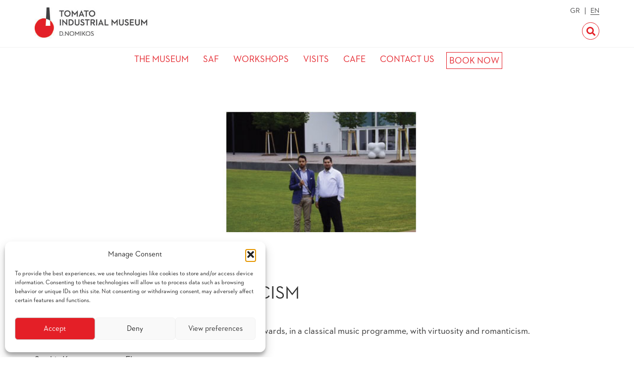

--- FILE ---
content_type: text/html; charset=UTF-8
request_url: https://www.tomatomuseum.gr/events-news/events/festivals-en/virtuosity-and-romanticism/
body_size: 21469
content:
<!doctype html>
<html lang="en-GB">
    <head>
		<script src="https://cdn.userway.org/widget.js" data-account="od6T3s3cj7"></script>
        <meta charset="UTF-8">
        <meta name="viewport" content="width=device-width, initial-scale=1">
        <link rel="profile" href="https://gmpg.org/xfn/11">
        <link href="https://fonts.googleapis.com/css2?family=Alegreya+Sans:wght@300;400;500;700;800&display=swap" rel="stylesheet">
		<script async defer type="text/javascript" src="https://cdn.getyourguide.com/tck/storefront/latest/loader.js"></script>
        <title>VIRTUOSITY AND ROMANTICISM &#8211; Tomato Industrial Museum “D. Nomikos”</title>
<meta name='robots' content='max-image-preview:large' />
<link rel="alternate" href="https://www.tomatomuseum.gr/ekdiloseis-nea/ekdiloseis/festivals/dexiotechnia-kai-romantismos/" hreflang="el" />
<link rel="alternate" href="https://www.tomatomuseum.gr/events-news/events/festivals-en/virtuosity-and-romanticism/" hreflang="en" />
<script type='application/javascript'  id='pys-version-script'>console.log('PixelYourSite Free version 11.1.5.2');</script>
<link rel='dns-prefetch' href='//kit.fontawesome.com' />
<link rel='dns-prefetch' href='//www.googletagmanager.com' />
<link rel="alternate" type="application/rss+xml" title="Tomato Industrial Museum “D. Nomikos” &raquo; Feed" href="https://www.tomatomuseum.gr/en/feed/" />
<link rel="alternate" title="oEmbed (JSON)" type="application/json+oembed" href="https://www.tomatomuseum.gr/wp-json/oembed/1.0/embed?url=https%3A%2F%2Fwww.tomatomuseum.gr%2Fevents-news%2Fevents%2Ffestivals-en%2Fvirtuosity-and-romanticism%2F&#038;lang=en" />
<link rel="alternate" title="oEmbed (XML)" type="text/xml+oembed" href="https://www.tomatomuseum.gr/wp-json/oembed/1.0/embed?url=https%3A%2F%2Fwww.tomatomuseum.gr%2Fevents-news%2Fevents%2Ffestivals-en%2Fvirtuosity-and-romanticism%2F&#038;format=xml&#038;lang=en" />
<style id='wp-img-auto-sizes-contain-inline-css'>
img:is([sizes=auto i],[sizes^="auto," i]){contain-intrinsic-size:3000px 1500px}
/*# sourceURL=wp-img-auto-sizes-contain-inline-css */
</style>
<link rel='stylesheet' id='hfe-widgets-style-css' href='https://www.tomatomuseum.gr/wp-content/plugins/header-footer-elementor/inc/widgets-css/frontend.css?ver=2.8.1' media='all' />
<style id='wp-emoji-styles-inline-css'>

	img.wp-smiley, img.emoji {
		display: inline !important;
		border: none !important;
		box-shadow: none !important;
		height: 1em !important;
		width: 1em !important;
		margin: 0 0.07em !important;
		vertical-align: -0.1em !important;
		background: none !important;
		padding: 0 !important;
	}
/*# sourceURL=wp-emoji-styles-inline-css */
</style>
<link rel='stylesheet' id='wp-block-library-css' href='https://www.tomatomuseum.gr/wp-includes/css/dist/block-library/style.min.css?ver=6.9' media='all' />
<style id='global-styles-inline-css'>
:root{--wp--preset--aspect-ratio--square: 1;--wp--preset--aspect-ratio--4-3: 4/3;--wp--preset--aspect-ratio--3-4: 3/4;--wp--preset--aspect-ratio--3-2: 3/2;--wp--preset--aspect-ratio--2-3: 2/3;--wp--preset--aspect-ratio--16-9: 16/9;--wp--preset--aspect-ratio--9-16: 9/16;--wp--preset--color--black: #000000;--wp--preset--color--cyan-bluish-gray: #abb8c3;--wp--preset--color--white: #ffffff;--wp--preset--color--pale-pink: #f78da7;--wp--preset--color--vivid-red: #cf2e2e;--wp--preset--color--luminous-vivid-orange: #ff6900;--wp--preset--color--luminous-vivid-amber: #fcb900;--wp--preset--color--light-green-cyan: #7bdcb5;--wp--preset--color--vivid-green-cyan: #00d084;--wp--preset--color--pale-cyan-blue: #8ed1fc;--wp--preset--color--vivid-cyan-blue: #0693e3;--wp--preset--color--vivid-purple: #9b51e0;--wp--preset--gradient--vivid-cyan-blue-to-vivid-purple: linear-gradient(135deg,rgb(6,147,227) 0%,rgb(155,81,224) 100%);--wp--preset--gradient--light-green-cyan-to-vivid-green-cyan: linear-gradient(135deg,rgb(122,220,180) 0%,rgb(0,208,130) 100%);--wp--preset--gradient--luminous-vivid-amber-to-luminous-vivid-orange: linear-gradient(135deg,rgb(252,185,0) 0%,rgb(255,105,0) 100%);--wp--preset--gradient--luminous-vivid-orange-to-vivid-red: linear-gradient(135deg,rgb(255,105,0) 0%,rgb(207,46,46) 100%);--wp--preset--gradient--very-light-gray-to-cyan-bluish-gray: linear-gradient(135deg,rgb(238,238,238) 0%,rgb(169,184,195) 100%);--wp--preset--gradient--cool-to-warm-spectrum: linear-gradient(135deg,rgb(74,234,220) 0%,rgb(151,120,209) 20%,rgb(207,42,186) 40%,rgb(238,44,130) 60%,rgb(251,105,98) 80%,rgb(254,248,76) 100%);--wp--preset--gradient--blush-light-purple: linear-gradient(135deg,rgb(255,206,236) 0%,rgb(152,150,240) 100%);--wp--preset--gradient--blush-bordeaux: linear-gradient(135deg,rgb(254,205,165) 0%,rgb(254,45,45) 50%,rgb(107,0,62) 100%);--wp--preset--gradient--luminous-dusk: linear-gradient(135deg,rgb(255,203,112) 0%,rgb(199,81,192) 50%,rgb(65,88,208) 100%);--wp--preset--gradient--pale-ocean: linear-gradient(135deg,rgb(255,245,203) 0%,rgb(182,227,212) 50%,rgb(51,167,181) 100%);--wp--preset--gradient--electric-grass: linear-gradient(135deg,rgb(202,248,128) 0%,rgb(113,206,126) 100%);--wp--preset--gradient--midnight: linear-gradient(135deg,rgb(2,3,129) 0%,rgb(40,116,252) 100%);--wp--preset--font-size--small: 13px;--wp--preset--font-size--medium: 20px;--wp--preset--font-size--large: 36px;--wp--preset--font-size--x-large: 42px;--wp--preset--spacing--20: 0.44rem;--wp--preset--spacing--30: 0.67rem;--wp--preset--spacing--40: 1rem;--wp--preset--spacing--50: 1.5rem;--wp--preset--spacing--60: 2.25rem;--wp--preset--spacing--70: 3.38rem;--wp--preset--spacing--80: 5.06rem;--wp--preset--shadow--natural: 6px 6px 9px rgba(0, 0, 0, 0.2);--wp--preset--shadow--deep: 12px 12px 50px rgba(0, 0, 0, 0.4);--wp--preset--shadow--sharp: 6px 6px 0px rgba(0, 0, 0, 0.2);--wp--preset--shadow--outlined: 6px 6px 0px -3px rgb(255, 255, 255), 6px 6px rgb(0, 0, 0);--wp--preset--shadow--crisp: 6px 6px 0px rgb(0, 0, 0);}:where(.is-layout-flex){gap: 0.5em;}:where(.is-layout-grid){gap: 0.5em;}body .is-layout-flex{display: flex;}.is-layout-flex{flex-wrap: wrap;align-items: center;}.is-layout-flex > :is(*, div){margin: 0;}body .is-layout-grid{display: grid;}.is-layout-grid > :is(*, div){margin: 0;}:where(.wp-block-columns.is-layout-flex){gap: 2em;}:where(.wp-block-columns.is-layout-grid){gap: 2em;}:where(.wp-block-post-template.is-layout-flex){gap: 1.25em;}:where(.wp-block-post-template.is-layout-grid){gap: 1.25em;}.has-black-color{color: var(--wp--preset--color--black) !important;}.has-cyan-bluish-gray-color{color: var(--wp--preset--color--cyan-bluish-gray) !important;}.has-white-color{color: var(--wp--preset--color--white) !important;}.has-pale-pink-color{color: var(--wp--preset--color--pale-pink) !important;}.has-vivid-red-color{color: var(--wp--preset--color--vivid-red) !important;}.has-luminous-vivid-orange-color{color: var(--wp--preset--color--luminous-vivid-orange) !important;}.has-luminous-vivid-amber-color{color: var(--wp--preset--color--luminous-vivid-amber) !important;}.has-light-green-cyan-color{color: var(--wp--preset--color--light-green-cyan) !important;}.has-vivid-green-cyan-color{color: var(--wp--preset--color--vivid-green-cyan) !important;}.has-pale-cyan-blue-color{color: var(--wp--preset--color--pale-cyan-blue) !important;}.has-vivid-cyan-blue-color{color: var(--wp--preset--color--vivid-cyan-blue) !important;}.has-vivid-purple-color{color: var(--wp--preset--color--vivid-purple) !important;}.has-black-background-color{background-color: var(--wp--preset--color--black) !important;}.has-cyan-bluish-gray-background-color{background-color: var(--wp--preset--color--cyan-bluish-gray) !important;}.has-white-background-color{background-color: var(--wp--preset--color--white) !important;}.has-pale-pink-background-color{background-color: var(--wp--preset--color--pale-pink) !important;}.has-vivid-red-background-color{background-color: var(--wp--preset--color--vivid-red) !important;}.has-luminous-vivid-orange-background-color{background-color: var(--wp--preset--color--luminous-vivid-orange) !important;}.has-luminous-vivid-amber-background-color{background-color: var(--wp--preset--color--luminous-vivid-amber) !important;}.has-light-green-cyan-background-color{background-color: var(--wp--preset--color--light-green-cyan) !important;}.has-vivid-green-cyan-background-color{background-color: var(--wp--preset--color--vivid-green-cyan) !important;}.has-pale-cyan-blue-background-color{background-color: var(--wp--preset--color--pale-cyan-blue) !important;}.has-vivid-cyan-blue-background-color{background-color: var(--wp--preset--color--vivid-cyan-blue) !important;}.has-vivid-purple-background-color{background-color: var(--wp--preset--color--vivid-purple) !important;}.has-black-border-color{border-color: var(--wp--preset--color--black) !important;}.has-cyan-bluish-gray-border-color{border-color: var(--wp--preset--color--cyan-bluish-gray) !important;}.has-white-border-color{border-color: var(--wp--preset--color--white) !important;}.has-pale-pink-border-color{border-color: var(--wp--preset--color--pale-pink) !important;}.has-vivid-red-border-color{border-color: var(--wp--preset--color--vivid-red) !important;}.has-luminous-vivid-orange-border-color{border-color: var(--wp--preset--color--luminous-vivid-orange) !important;}.has-luminous-vivid-amber-border-color{border-color: var(--wp--preset--color--luminous-vivid-amber) !important;}.has-light-green-cyan-border-color{border-color: var(--wp--preset--color--light-green-cyan) !important;}.has-vivid-green-cyan-border-color{border-color: var(--wp--preset--color--vivid-green-cyan) !important;}.has-pale-cyan-blue-border-color{border-color: var(--wp--preset--color--pale-cyan-blue) !important;}.has-vivid-cyan-blue-border-color{border-color: var(--wp--preset--color--vivid-cyan-blue) !important;}.has-vivid-purple-border-color{border-color: var(--wp--preset--color--vivid-purple) !important;}.has-vivid-cyan-blue-to-vivid-purple-gradient-background{background: var(--wp--preset--gradient--vivid-cyan-blue-to-vivid-purple) !important;}.has-light-green-cyan-to-vivid-green-cyan-gradient-background{background: var(--wp--preset--gradient--light-green-cyan-to-vivid-green-cyan) !important;}.has-luminous-vivid-amber-to-luminous-vivid-orange-gradient-background{background: var(--wp--preset--gradient--luminous-vivid-amber-to-luminous-vivid-orange) !important;}.has-luminous-vivid-orange-to-vivid-red-gradient-background{background: var(--wp--preset--gradient--luminous-vivid-orange-to-vivid-red) !important;}.has-very-light-gray-to-cyan-bluish-gray-gradient-background{background: var(--wp--preset--gradient--very-light-gray-to-cyan-bluish-gray) !important;}.has-cool-to-warm-spectrum-gradient-background{background: var(--wp--preset--gradient--cool-to-warm-spectrum) !important;}.has-blush-light-purple-gradient-background{background: var(--wp--preset--gradient--blush-light-purple) !important;}.has-blush-bordeaux-gradient-background{background: var(--wp--preset--gradient--blush-bordeaux) !important;}.has-luminous-dusk-gradient-background{background: var(--wp--preset--gradient--luminous-dusk) !important;}.has-pale-ocean-gradient-background{background: var(--wp--preset--gradient--pale-ocean) !important;}.has-electric-grass-gradient-background{background: var(--wp--preset--gradient--electric-grass) !important;}.has-midnight-gradient-background{background: var(--wp--preset--gradient--midnight) !important;}.has-small-font-size{font-size: var(--wp--preset--font-size--small) !important;}.has-medium-font-size{font-size: var(--wp--preset--font-size--medium) !important;}.has-large-font-size{font-size: var(--wp--preset--font-size--large) !important;}.has-x-large-font-size{font-size: var(--wp--preset--font-size--x-large) !important;}
/*# sourceURL=global-styles-inline-css */
</style>

<style id='classic-theme-styles-inline-css'>
/*! This file is auto-generated */
.wp-block-button__link{color:#fff;background-color:#32373c;border-radius:9999px;box-shadow:none;text-decoration:none;padding:calc(.667em + 2px) calc(1.333em + 2px);font-size:1.125em}.wp-block-file__button{background:#32373c;color:#fff;text-decoration:none}
/*# sourceURL=/wp-includes/css/classic-themes.min.css */
</style>
<link rel='stylesheet' id='wp-components-css' href='https://www.tomatomuseum.gr/wp-includes/css/dist/components/style.min.css?ver=6.9' media='all' />
<link rel='stylesheet' id='wp-preferences-css' href='https://www.tomatomuseum.gr/wp-includes/css/dist/preferences/style.min.css?ver=6.9' media='all' />
<link rel='stylesheet' id='wp-block-editor-css' href='https://www.tomatomuseum.gr/wp-includes/css/dist/block-editor/style.min.css?ver=6.9' media='all' />
<link rel='stylesheet' id='popup-maker-block-library-style-css' href='https://www.tomatomuseum.gr/wp-content/plugins/popup-maker/dist/packages/block-library-style.css?ver=dbea705cfafe089d65f1' media='all' />
<link rel='stylesheet' id='categories-images-styles-css' href='https://www.tomatomuseum.gr/wp-content/plugins/categories-images/assets/css/zci-styles.css?ver=3.3.1' media='all' />
<link rel='stylesheet' id='contact-form-7-css' href='https://www.tomatomuseum.gr/wp-content/plugins/contact-form-7/includes/css/styles.css?ver=6.1.4' media='all' />
<link rel='stylesheet' id='rs-plugin-settings-css' href='https://www.tomatomuseum.gr/wp-content/plugins/revslider/public/assets/css/rs6.css?ver=6.2.22' media='all' />
<style id='rs-plugin-settings-inline-css'>
#rs-demo-id {}
/*# sourceURL=rs-plugin-settings-inline-css */
</style>
<link rel='stylesheet' id='cmplz-general-css' href='https://www.tomatomuseum.gr/wp-content/plugins/complianz-gdpr/assets/css/cookieblocker.min.css?ver=1766143987' media='all' />
<link rel='stylesheet' id='hfe-style-css' href='https://www.tomatomuseum.gr/wp-content/plugins/header-footer-elementor/assets/css/header-footer-elementor.css?ver=2.8.1' media='all' />
<link rel='stylesheet' id='elementor-frontend-css' href='https://www.tomatomuseum.gr/wp-content/uploads/elementor/css/custom-frontend.min.css?ver=1768661974' media='all' />
<link rel='stylesheet' id='elementor-post-12850-css' href='https://www.tomatomuseum.gr/wp-content/uploads/elementor/css/post-12850.css?ver=1768661974' media='all' />
<link rel='stylesheet' id='elementor-post-14214-css' href='https://www.tomatomuseum.gr/wp-content/uploads/elementor/css/post-14214.css?ver=1768662512' media='all' />
<link rel='stylesheet' id='santoriniarts-style-css' href='https://www.tomatomuseum.gr/wp-content/themes/santoriniarts/style.css?ver=3.0.0' media='all' />
<link rel='stylesheet' id='santoriniarts-bootstrapcss-css' href='https://www.tomatomuseum.gr/wp-content/themes/santoriniarts/css/bootstrap.min.css?ver=3.0.0' media='all' />
<link rel='stylesheet' id='santoriniarts-mouseioicons-css' href='https://www.tomatomuseum.gr/wp-content/themes/santoriniarts/css/mouseio-icons.css?ver=3.0.0' media='all' />
<link rel='stylesheet' id='santoriniarts-fancyboxcss-css' href='https://www.tomatomuseum.gr/wp-content/themes/santoriniarts/css/jquery.fancybox.min.css?ver=3.0.0' media='all' />
<link rel='stylesheet' id='santoriniarts-main-css' href='https://www.tomatomuseum.gr/wp-content/themes/santoriniarts/css/main.css?ver=4' media='all' />
<link rel='stylesheet' id='santoriniarts-responsive-css' href='https://www.tomatomuseum.gr/wp-content/themes/santoriniarts/css/responsive.css?ver=3.0.0' media='all' />
<link rel='stylesheet' id='hfe-elementor-icons-css' href='https://www.tomatomuseum.gr/wp-content/plugins/elementor/assets/lib/eicons/css/elementor-icons.min.css?ver=5.34.0' media='all' />
<link rel='stylesheet' id='hfe-icons-list-css' href='https://www.tomatomuseum.gr/wp-content/plugins/elementor/assets/css/widget-icon-list.min.css?ver=3.24.3' media='all' />
<link rel='stylesheet' id='hfe-social-icons-css' href='https://www.tomatomuseum.gr/wp-content/plugins/elementor/assets/css/widget-social-icons.min.css?ver=3.24.0' media='all' />
<link rel='stylesheet' id='hfe-social-share-icons-brands-css' href='https://www.tomatomuseum.gr/wp-content/plugins/elementor/assets/lib/font-awesome/css/brands.css?ver=5.15.3' media='all' />
<link rel='stylesheet' id='hfe-social-share-icons-fontawesome-css' href='https://www.tomatomuseum.gr/wp-content/plugins/elementor/assets/lib/font-awesome/css/fontawesome.css?ver=5.15.3' media='all' />
<link rel='stylesheet' id='hfe-nav-menu-icons-css' href='https://www.tomatomuseum.gr/wp-content/plugins/elementor/assets/lib/font-awesome/css/solid.css?ver=5.15.3' media='all' />
<link rel='stylesheet' id='hfe-widget-blockquote-css' href='https://www.tomatomuseum.gr/wp-content/plugins/elementor-pro/assets/css/widget-blockquote.min.css?ver=3.25.0' media='all' />
<link rel='stylesheet' id='hfe-mega-menu-css' href='https://www.tomatomuseum.gr/wp-content/plugins/elementor-pro/assets/css/widget-mega-menu.min.css?ver=3.26.2' media='all' />
<link rel='stylesheet' id='hfe-nav-menu-widget-css' href='https://www.tomatomuseum.gr/wp-content/plugins/elementor-pro/assets/css/widget-nav-menu.min.css?ver=3.26.0' media='all' />
<link rel='stylesheet' id='elementor-gf-roboto-css' href='https://fonts.googleapis.com/css?family=Roboto:100,100italic,200,200italic,300,300italic,400,400italic,500,500italic,600,600italic,700,700italic,800,800italic,900,900italic&#038;display=swap' media='all' />
<link rel='stylesheet' id='elementor-gf-robotoslab-css' href='https://fonts.googleapis.com/css?family=Roboto+Slab:100,100italic,200,200italic,300,300italic,400,400italic,500,500italic,600,600italic,700,700italic,800,800italic,900,900italic&#038;display=swap' media='all' />
<script id="jquery-core-js-extra">
var pysFacebookRest = {"restApiUrl":"https://www.tomatomuseum.gr/wp-json/pys-facebook/v1/event","debug":""};
//# sourceURL=jquery-core-js-extra
</script>
<script src="https://www.tomatomuseum.gr/wp-includes/js/jquery/jquery.min.js?ver=3.7.1" id="jquery-core-js"></script>
<script src="https://www.tomatomuseum.gr/wp-includes/js/jquery/jquery-migrate.min.js?ver=3.4.1" id="jquery-migrate-js"></script>
<script id="jquery-js-after">
!function($){"use strict";$(document).ready(function(){$(this).scrollTop()>100&&$(".hfe-scroll-to-top-wrap").removeClass("hfe-scroll-to-top-hide"),$(window).scroll(function(){$(this).scrollTop()<100?$(".hfe-scroll-to-top-wrap").fadeOut(300):$(".hfe-scroll-to-top-wrap").fadeIn(300)}),$(".hfe-scroll-to-top-wrap").on("click",function(){$("html, body").animate({scrollTop:0},300);return!1})})}(jQuery);
!function($){'use strict';$(document).ready(function(){var bar=$('.hfe-reading-progress-bar');if(!bar.length)return;$(window).on('scroll',function(){var s=$(window).scrollTop(),d=$(document).height()-$(window).height(),p=d? s/d*100:0;bar.css('width',p+'%')});});}(jQuery);
//# sourceURL=jquery-js-after
</script>
<script src="https://www.tomatomuseum.gr/wp-content/plugins/revslider/public/assets/js/rbtools.min.js?ver=6.2.22" id="tp-tools-js"></script>
<script src="https://www.tomatomuseum.gr/wp-content/plugins/revslider/public/assets/js/rs6.min.js?ver=6.2.22" id="revmin-js"></script>
<script type="text/plain" data-service="facebook" data-category="marketing" data-cmplz-src="https://www.tomatomuseum.gr/wp-content/plugins/pixelyoursite/dist/scripts/jquery.bind-first-0.2.3.min.js?ver=0.2.3" id="jquery-bind-first-js"></script>
<script type="text/plain" data-service="facebook" data-category="marketing" data-cmplz-src="https://www.tomatomuseum.gr/wp-content/plugins/pixelyoursite/dist/scripts/js.cookie-2.1.3.min.js?ver=2.1.3" id="js-cookie-pys-js"></script>
<script type="text/plain" data-service="facebook" data-category="marketing" data-cmplz-src="https://www.tomatomuseum.gr/wp-content/plugins/pixelyoursite/dist/scripts/tld.min.js?ver=2.3.1" id="js-tld-js"></script>
<script type="text/plain" data-service="facebook" data-category="marketing" id="pys-js-extra">
var pysOptions = {"staticEvents":{"facebook":{"init_event":[{"delay":0,"type":"static","ajaxFire":false,"name":"PageView","pixelIds":["1012582363592356"],"eventID":"64e552bc-af87-4668-919a-39544e2db835","params":{"post_category":"Festival","page_title":"VIRTUOSITY AND ROMANTICISM","post_type":"post","post_id":9603,"plugin":"PixelYourSite","user_role":"guest","event_url":"www.tomatomuseum.gr/events-news/events/festivals-en/virtuosity-and-romanticism/"},"e_id":"init_event","ids":[],"hasTimeWindow":false,"timeWindow":0,"woo_order":"","edd_order":""}]}},"dynamicEvents":[],"triggerEvents":[],"triggerEventTypes":[],"facebook":{"pixelIds":["1012582363592356"],"advancedMatching":[],"advancedMatchingEnabled":true,"removeMetadata":true,"wooVariableAsSimple":false,"serverApiEnabled":true,"wooCRSendFromServer":false,"send_external_id":null,"enabled_medical":false,"do_not_track_medical_param":["event_url","post_title","page_title","landing_page","content_name","categories","category_name","tags"],"meta_ldu":false},"debug":"","siteUrl":"https://www.tomatomuseum.gr","ajaxUrl":"https://www.tomatomuseum.gr/wp-admin/admin-ajax.php","ajax_event":"4138694930","enable_remove_download_url_param":"1","cookie_duration":"7","last_visit_duration":"60","enable_success_send_form":"","ajaxForServerEvent":"1","ajaxForServerStaticEvent":"1","useSendBeacon":"1","send_external_id":"1","external_id_expire":"180","track_cookie_for_subdomains":"1","google_consent_mode":"1","gdpr":{"ajax_enabled":false,"all_disabled_by_api":false,"facebook_disabled_by_api":false,"analytics_disabled_by_api":false,"google_ads_disabled_by_api":false,"pinterest_disabled_by_api":false,"bing_disabled_by_api":false,"reddit_disabled_by_api":false,"externalID_disabled_by_api":false,"facebook_prior_consent_enabled":true,"analytics_prior_consent_enabled":true,"google_ads_prior_consent_enabled":null,"pinterest_prior_consent_enabled":true,"bing_prior_consent_enabled":true,"cookiebot_integration_enabled":false,"cookiebot_facebook_consent_category":"marketing","cookiebot_analytics_consent_category":"statistics","cookiebot_tiktok_consent_category":"marketing","cookiebot_google_ads_consent_category":"marketing","cookiebot_pinterest_consent_category":"marketing","cookiebot_bing_consent_category":"marketing","consent_magic_integration_enabled":false,"real_cookie_banner_integration_enabled":false,"cookie_notice_integration_enabled":false,"cookie_law_info_integration_enabled":false,"analytics_storage":{"enabled":true,"value":"granted","filter":false},"ad_storage":{"enabled":true,"value":"granted","filter":false},"ad_user_data":{"enabled":true,"value":"granted","filter":false},"ad_personalization":{"enabled":true,"value":"granted","filter":false}},"cookie":{"disabled_all_cookie":false,"disabled_start_session_cookie":false,"disabled_advanced_form_data_cookie":false,"disabled_landing_page_cookie":false,"disabled_first_visit_cookie":false,"disabled_trafficsource_cookie":false,"disabled_utmTerms_cookie":false,"disabled_utmId_cookie":false},"tracking_analytics":{"TrafficSource":"direct","TrafficLanding":"undefined","TrafficUtms":[],"TrafficUtmsId":[]},"GATags":{"ga_datalayer_type":"default","ga_datalayer_name":"dataLayerPYS"},"woo":{"enabled":false},"edd":{"enabled":false},"cache_bypass":"1768710795"};
//# sourceURL=pys-js-extra
</script>
<script type="text/plain" data-service="facebook" data-category="marketing" data-cmplz-src="https://www.tomatomuseum.gr/wp-content/plugins/pixelyoursite/dist/scripts/public.js?ver=11.1.5.2" id="pys-js"></script>

<!-- Google tag (gtag.js) snippet added by Site Kit -->
<!-- Google Analytics snippet added by Site Kit -->
<script src="https://www.googletagmanager.com/gtag/js?id=GT-NGM4W2WS" id="google_gtagjs-js" async></script>
<script id="google_gtagjs-js-after">
window.dataLayer = window.dataLayer || [];function gtag(){dataLayer.push(arguments);}
gtag("set","linker",{"domains":["www.tomatomuseum.gr"]});
gtag("js", new Date());
gtag("set", "developer_id.dZTNiMT", true);
gtag("config", "GT-NGM4W2WS", {"googlesitekit_post_type":"post"});
 window._googlesitekit = window._googlesitekit || {}; window._googlesitekit.throttledEvents = []; window._googlesitekit.gtagEvent = (name, data) => { var key = JSON.stringify( { name, data } ); if ( !! window._googlesitekit.throttledEvents[ key ] ) { return; } window._googlesitekit.throttledEvents[ key ] = true; setTimeout( () => { delete window._googlesitekit.throttledEvents[ key ]; }, 5 ); gtag( "event", name, { ...data, event_source: "site-kit" } ); }; 
//# sourceURL=google_gtagjs-js-after
</script>
<link rel="https://api.w.org/" href="https://www.tomatomuseum.gr/wp-json/" /><link rel="alternate" title="JSON" type="application/json" href="https://www.tomatomuseum.gr/wp-json/wp/v2/posts/9603" /><link rel="EditURI" type="application/rsd+xml" title="RSD" href="https://www.tomatomuseum.gr/xmlrpc.php?rsd" />
<meta name="generator" content="WordPress 6.9" />
<link rel="canonical" href="https://www.tomatomuseum.gr/events-news/events/festivals-en/virtuosity-and-romanticism/" />
<link rel='shortlink' href='https://www.tomatomuseum.gr/?p=9603' />
        <script>
            var errorQueue = [];
            let timeout;

            var errorMessage = '';


            function isBot() {
                const bots = ['crawler', 'spider', 'baidu', 'duckduckgo', 'bot', 'googlebot', 'bingbot', 'facebook', 'slurp', 'twitter', 'yahoo'];
                const userAgent = navigator.userAgent.toLowerCase();
                return bots.some(bot => userAgent.includes(bot));
            }

            /*
            window.onerror = function(msg, url, line) {
            // window.addEventListener('error', function(event) {
                console.error("Linha 600");

                var errorMessage = [
                    'Message: ' + msg,
                    'URL: ' + url,
                    'Line: ' + line
                ].join(' - ');
                */


            // Captura erros síncronos e alguns assíncronos
            window.addEventListener('error', function(event) {
                var msg = event.message;
                if (msg === "Script error.") {
                    console.error("Script error detected - maybe problem cross-origin");
                    return;
                }
                errorMessage = [
                    'Message: ' + msg,
                    'URL: ' + event.filename,
                    'Line: ' + event.lineno
                ].join(' - ');
                if (isBot()) {
                    return;
                }
                errorQueue.push(errorMessage);
                handleErrorQueue();
            });

            // Captura rejeições de promessas
            window.addEventListener('unhandledrejection', function(event) {
                errorMessage = 'Promise Rejection: ' + (event.reason || 'Unknown reason');
                if (isBot()) {
                    return;
                }
                errorQueue.push(errorMessage);
                handleErrorQueue();
            });

            // Função auxiliar para gerenciar a fila de erros
            function handleErrorQueue() {
                if (errorQueue.length >= 5) {
                    sendErrorsToServer();
                } else {
                    clearTimeout(timeout);
                    timeout = setTimeout(sendErrorsToServer, 5000);
                }
            }





            function sendErrorsToServer() {
                if (errorQueue.length > 0) {
                    var message;
                    if (errorQueue.length === 1) {
                        // Se houver apenas um erro, mantenha o formato atual
                        message = errorQueue[0];
                    } else {
                        // Se houver múltiplos erros, use quebras de linha para separá-los
                        message = errorQueue.join('\n\n');
                    }
                    var xhr = new XMLHttpRequest();
                    var nonce = '7f3b81ef48';
                    var ajaxurl = 'https://www.tomatomuseum.gr/wp-admin/admin-ajax.php?action=bill_minozzi_js_error_catched&_wpnonce=7f3b81ef48';
                    xhr.open('POST', encodeURI(ajaxurl));
                    xhr.setRequestHeader('Content-Type', 'application/x-www-form-urlencoded');
                    xhr.onload = function() {
                        if (xhr.status === 200) {
                            // console.log('Success:', xhr.responseText);
                        } else {
                            console.log('Error:', xhr.status);
                        }
                    };
                    xhr.onerror = function() {
                        console.error('Request failed');
                    };
                    xhr.send('action=bill_minozzi_js_error_catched&_wpnonce=' + nonce + '&bill_js_error_catched=' + encodeURIComponent(message));
                    errorQueue = []; // Limpa a fila de erros após o envio
                }
            }

            function sendErrorsToServer() {
                if (errorQueue.length > 0) {
                    var message = errorQueue.join(' | ');
                    //console.error(message);
                    var xhr = new XMLHttpRequest();
                    var nonce = '7f3b81ef48';
                    var ajaxurl = 'https://www.tomatomuseum.gr/wp-admin/admin-ajax.php?action=bill_minozzi_js_error_catched&_wpnonce=7f3b81ef48'; // No need to esc_js here
                    xhr.open('POST', encodeURI(ajaxurl));
                    xhr.setRequestHeader('Content-Type', 'application/x-www-form-urlencoded');
                    xhr.onload = function() {
                        if (xhr.status === 200) {
                            //console.log('Success:::', xhr.responseText);
                        } else {
                            console.log('Error:', xhr.status);
                        }
                    };
                    xhr.onerror = function() {
                        console.error('Request failed');
                    };
                    xhr.send('action=bill_minozzi_js_error_catched&_wpnonce=' + nonce + '&bill_js_error_catched=' + encodeURIComponent(message));
                    errorQueue = []; // Clear the error queue after sending
                }
            }

            function sendErrorsToServer() {
                if (errorQueue.length > 0) {
                    var message = errorQueue.join('\n\n'); // Usa duas quebras de linha como separador
                    var xhr = new XMLHttpRequest();
                    var nonce = '7f3b81ef48';
                    var ajaxurl = 'https://www.tomatomuseum.gr/wp-admin/admin-ajax.php?action=bill_minozzi_js_error_catched&_wpnonce=7f3b81ef48';
                    xhr.open('POST', encodeURI(ajaxurl));
                    xhr.setRequestHeader('Content-Type', 'application/x-www-form-urlencoded');
                    xhr.onload = function() {
                        if (xhr.status === 200) {
                            // console.log('Success:', xhr.responseText);
                        } else {
                            console.log('Error:', xhr.status);
                        }
                    };
                    xhr.onerror = function() {
                        console.error('Request failed');
                    };
                    xhr.send('action=bill_minozzi_js_error_catched&_wpnonce=' + nonce + '&bill_js_error_catched=' + encodeURIComponent(message));
                    errorQueue = []; // Limpa a fila de erros após o envio
                }
            }
            window.addEventListener('beforeunload', sendErrorsToServer);
        </script>
<!-- start Simple Custom CSS and JS -->
<style>
div[data-cky-tag="detail-powered-by"] {
    display: none !important;
}
</style>
<!-- end Simple Custom CSS and JS -->
<!-- start Simple Custom CSS and JS -->
<!-- Google Tag Manager -->
<script>(function(w,d,s,l,i){w[l]=w[l]||[];w[l].push({'gtm.start':
new Date().getTime(),event:'gtm.js'});var f=d.getElementsByTagName(s)[0],
j=d.createElement(s),dl=l!='dataLayer'?'&l='+l:'';j.async=true;j.src=
'https://www.googletagmanager.com/gtm.js?id='+i+dl;f.parentNode.insertBefore(j,f);
})(window,document,'script','dataLayer','GTM-NR93D2RW');</script>
<!-- End Google Tag Manager --><!-- end Simple Custom CSS and JS -->
<meta name="generator" content="Site Kit by Google 1.170.0" /><!-- Google Tag Manager -->
<script>(function(w,d,s,l,i){w[l]=w[l]||[];w[l].push({'gtm.start':
new Date().getTime(),event:'gtm.js'});var f=d.getElementsByTagName(s)[0],
j=d.createElement(s),dl=l!='dataLayer'?'&l='+l:'';j.async=true;j.src=
'https://www.googletagmanager.com/gtm.js?id='+i+dl;f.parentNode.insertBefore(j,f);
})(window,document,'script','dataLayer','GTM-NR93D2RW');</script>
<!-- End Google Tag Manager -->			<style>.cmplz-hidden {
					display: none !important;
				}</style><meta name="generator" content="Elementor 3.32.2; features: e_font_icon_svg, additional_custom_breakpoints; settings: css_print_method-external, google_font-enabled, font_display-swap">
			<style>
				.e-con.e-parent:nth-of-type(n+4):not(.e-lazyloaded):not(.e-no-lazyload),
				.e-con.e-parent:nth-of-type(n+4):not(.e-lazyloaded):not(.e-no-lazyload) * {
					background-image: none !important;
				}
				@media screen and (max-height: 1024px) {
					.e-con.e-parent:nth-of-type(n+3):not(.e-lazyloaded):not(.e-no-lazyload),
					.e-con.e-parent:nth-of-type(n+3):not(.e-lazyloaded):not(.e-no-lazyload) * {
						background-image: none !important;
					}
				}
				@media screen and (max-height: 640px) {
					.e-con.e-parent:nth-of-type(n+2):not(.e-lazyloaded):not(.e-no-lazyload),
					.e-con.e-parent:nth-of-type(n+2):not(.e-lazyloaded):not(.e-no-lazyload) * {
						background-image: none !important;
					}
				}
			</style>
					<style type="text/css">
					.site-title,
			.site-description {
				position: absolute;
				clip: rect(1px, 1px, 1px, 1px);
				}
					</style>
		
<!-- Google Tag Manager snippet added by Site Kit -->
<script>
			( function( w, d, s, l, i ) {
				w[l] = w[l] || [];
				w[l].push( {'gtm.start': new Date().getTime(), event: 'gtm.js'} );
				var f = d.getElementsByTagName( s )[0],
					j = d.createElement( s ), dl = l != 'dataLayer' ? '&l=' + l : '';
				j.async = true;
				j.src = 'https://www.googletagmanager.com/gtm.js?id=' + i + dl;
				f.parentNode.insertBefore( j, f );
			} )( window, document, 'script', 'dataLayer', 'GTM-NR93D2RW' );
			
</script>

<!-- End Google Tag Manager snippet added by Site Kit -->
<meta name="generator" content="Powered by Slider Revolution 6.2.22 - responsive, Mobile-Friendly Slider Plugin for WordPress with comfortable drag and drop interface." />
<link rel="icon" href="https://www.tomatomuseum.gr/wp-content/uploads/2020/07/favicon.png" sizes="32x32" />
<link rel="icon" href="https://www.tomatomuseum.gr/wp-content/uploads/2020/07/favicon.png" sizes="192x192" />
<link rel="apple-touch-icon" href="https://www.tomatomuseum.gr/wp-content/uploads/2020/07/favicon.png" />
<meta name="msapplication-TileImage" content="https://www.tomatomuseum.gr/wp-content/uploads/2020/07/favicon.png" />
<script type="text/javascript">function setREVStartSize(e){
			//window.requestAnimationFrame(function() {				 
				window.RSIW = window.RSIW===undefined ? window.innerWidth : window.RSIW;	
				window.RSIH = window.RSIH===undefined ? window.innerHeight : window.RSIH;	
				try {								
					var pw = document.getElementById(e.c).parentNode.offsetWidth,
						newh;
					pw = pw===0 || isNaN(pw) ? window.RSIW : pw;
					e.tabw = e.tabw===undefined ? 0 : parseInt(e.tabw);
					e.thumbw = e.thumbw===undefined ? 0 : parseInt(e.thumbw);
					e.tabh = e.tabh===undefined ? 0 : parseInt(e.tabh);
					e.thumbh = e.thumbh===undefined ? 0 : parseInt(e.thumbh);
					e.tabhide = e.tabhide===undefined ? 0 : parseInt(e.tabhide);
					e.thumbhide = e.thumbhide===undefined ? 0 : parseInt(e.thumbhide);
					e.mh = e.mh===undefined || e.mh=="" || e.mh==="auto" ? 0 : parseInt(e.mh,0);		
					if(e.layout==="fullscreen" || e.l==="fullscreen") 						
						newh = Math.max(e.mh,window.RSIH);					
					else{					
						e.gw = Array.isArray(e.gw) ? e.gw : [e.gw];
						for (var i in e.rl) if (e.gw[i]===undefined || e.gw[i]===0) e.gw[i] = e.gw[i-1];					
						e.gh = e.el===undefined || e.el==="" || (Array.isArray(e.el) && e.el.length==0)? e.gh : e.el;
						e.gh = Array.isArray(e.gh) ? e.gh : [e.gh];
						for (var i in e.rl) if (e.gh[i]===undefined || e.gh[i]===0) e.gh[i] = e.gh[i-1];
											
						var nl = new Array(e.rl.length),
							ix = 0,						
							sl;					
						e.tabw = e.tabhide>=pw ? 0 : e.tabw;
						e.thumbw = e.thumbhide>=pw ? 0 : e.thumbw;
						e.tabh = e.tabhide>=pw ? 0 : e.tabh;
						e.thumbh = e.thumbhide>=pw ? 0 : e.thumbh;					
						for (var i in e.rl) nl[i] = e.rl[i]<window.RSIW ? 0 : e.rl[i];
						sl = nl[0];									
						for (var i in nl) if (sl>nl[i] && nl[i]>0) { sl = nl[i]; ix=i;}															
						var m = pw>(e.gw[ix]+e.tabw+e.thumbw) ? 1 : (pw-(e.tabw+e.thumbw)) / (e.gw[ix]);					
						newh =  (e.gh[ix] * m) + (e.tabh + e.thumbh);
					}				
					if(window.rs_init_css===undefined) window.rs_init_css = document.head.appendChild(document.createElement("style"));					
					document.getElementById(e.c).height = newh+"px";
					window.rs_init_css.innerHTML += "#"+e.c+"_wrapper { height: "+newh+"px }";				
				} catch(e){
					console.log("Failure at Presize of Slider:" + e)
				}					   
			//});
		  };</script>
    <link rel='stylesheet' id='widget-heading-css' href='https://www.tomatomuseum.gr/wp-content/plugins/elementor/assets/css/widget-heading.min.css?ver=3.32.2' media='all' />
<link rel='stylesheet' id='widget-image-css' href='https://www.tomatomuseum.gr/wp-content/plugins/elementor/assets/css/widget-image.min.css?ver=3.32.2' media='all' />
<link rel='stylesheet' id='widget-spacer-css' href='https://www.tomatomuseum.gr/wp-content/plugins/elementor/assets/css/widget-spacer.min.css?ver=3.32.2' media='all' />
</head>

    <body data-cmplz=1 class="wp-singular post-template-default single single-post postid-9603 single-format-standard wp-custom-logo wp-theme-santoriniarts ehf-footer ehf-template-santoriniarts ehf-stylesheet-santoriniarts no-sidebar elementor-default elementor-kit-12850">
        		<!-- Google Tag Manager (noscript) snippet added by Site Kit -->
		<noscript>
			<iframe src="https://www.googletagmanager.com/ns.html?id=GTM-NR93D2RW" height="0" width="0" style="display:none;visibility:hidden"></iframe>
		</noscript>
		<!-- End Google Tag Manager (noscript) snippet added by Site Kit -->
		<!-- Google Tag Manager (noscript) -->
<noscript><iframe src="https://www.googletagmanager.com/ns.html?id=GTM-NR93D2RW"
height="0" width="0" style="display:none;visibility:hidden"></iframe></noscript>
<!-- End Google Tag Manager (noscript) --><!-- start Simple Custom CSS and JS -->
<!-- Google Tag Manager (noscript) -->
<noscript><iframe src="https://www.googletagmanager.com/ns.html?id=GTM-NR93D2RW"
height="0" width="0" style="display:none;visibility:hidden"></iframe></noscript>
<!-- End Google Tag Manager (noscript) --><!-- end Simple Custom CSS and JS -->
        <div id="mobilemenucontainer">
            <div id="mobilemenu">
                <a href="#" class="closemenu menutoggler">Close</a>
                <div class="menu-language-selector-container"><ul id="language-menu-mobile" class="menu"><li id="menu-item-11463-el" class="lang-item lang-item-3 lang-item-el lang-item-first menu-item menu-item-type-custom menu-item-object-custom menu-item-11463-el"><a href="https://www.tomatomuseum.gr/ekdiloseis-nea/ekdiloseis/festivals/dexiotechnia-kai-romantismos/" hreflang="el" lang="el">GR</a></li>
<li id="menu-item-11463-en" class="lang-item lang-item-6 lang-item-en current-lang menu-item menu-item-type-custom menu-item-object-custom menu-item-11463-en"><a href="https://www.tomatomuseum.gr/events-news/events/festivals-en/virtuosity-and-romanticism/" hreflang="en-GB" lang="en-GB">EN</a></li>
</ul></div>                <div id="mobilemenulist">
                    <div class="menu-menu-english-container"><ul id="mobile-menu" class="menu"><li id="menu-item-11412" class="menu-item menu-item-type-post_type menu-item-object-page menu-item-has-children menu-item-11412"><a href="https://www.tomatomuseum.gr/the-museum/">THE MUSEUM</a>
<ul class="sub-menu">
	<li id="menu-item-11429" class="menu-item menu-item-type-post_type menu-item-object-page menu-item-11429"><a href="https://www.tomatomuseum.gr/the-museum/">The Museum</a></li>
	<li id="menu-item-11431" class="menu-item menu-item-type-post_type menu-item-object-about menu-item-11431"><a href="https://www.tomatomuseum.gr/about/our-history/">Our history</a></li>
	<li id="menu-item-12492" class="menu-item menu-item-type-post_type menu-item-object-page menu-item-12492"><a href="https://www.tomatomuseum.gr/dear-museum-en/">DeAR Museum</a></li>
	<li id="menu-item-11432" class="menu-item menu-item-type-post_type menu-item-object-about menu-item-11432"><a href="https://www.tomatomuseum.gr/about/the-tomato/">The tomato</a></li>
	<li id="menu-item-13128" class="menu-item menu-item-type-post_type menu-item-object-page menu-item-13128"><a href="https://www.tomatomuseum.gr/tomato-factories/">Tomato Factories</a></li>
	<li id="menu-item-14418" class="menu-item menu-item-type-post_type menu-item-object-page menu-item-14418"><a href="https://www.tomatomuseum.gr/the-archive/">The Archive</a></li>
	<li id="menu-item-14775" class="menu-item menu-item-type-post_type menu-item-object-page menu-item-14775"><a href="https://www.tomatomuseum.gr/gallery-en/">Gallery</a></li>
</ul>
</li>
<li id="menu-item-11413" class="menu-item menu-item-type-post_type menu-item-object-page menu-item-has-children menu-item-11413"><a href="https://www.tomatomuseum.gr/saf-2/">SAF</a>
<ul class="sub-menu">
	<li id="menu-item-11457" class="menu-item menu-item-type-custom menu-item-object-custom menu-item-11457"><a href="https://www.tomatomuseum.gr/saf-2/">SAF</a></li>
	<li id="menu-item-11453" class="menu-item menu-item-type-taxonomy menu-item-object-category current-post-ancestor current-menu-parent current-post-parent menu-item-11453"><a href="https://www.tomatomuseum.gr/category/events-news/events/festivals-en/">Festival</a></li>
	<li id="menu-item-11454" class="menu-item menu-item-type-taxonomy menu-item-object-category menu-item-11454"><a href="https://www.tomatomuseum.gr/category/events-news/events/activities/">Activities</a></li>
	<li id="menu-item-11455" class="menu-item menu-item-type-taxonomy menu-item-object-category menu-item-11455"><a href="https://www.tomatomuseum.gr/category/events-news/events/exhibitions/">Exhibitions</a></li>
</ul>
</li>
<li id="menu-item-11414" class="menu-item menu-item-type-taxonomy menu-item-object-category menu-item-11414"><a href="https://www.tomatomuseum.gr/category/events-news/educational-workshops/">WORKSHOPS</a></li>
<li id="menu-item-11416" class="menu-item menu-item-type-post_type menu-item-object-about menu-item-has-children menu-item-11416"><a href="https://www.tomatomuseum.gr/about/visits/">VISITS</a>
<ul class="sub-menu">
	<li id="menu-item-11417" class="menu-item menu-item-type-custom menu-item-object-custom menu-item-has-children menu-item-11417"><a href="#">Tours</a>
	<ul class="sub-menu">
		<li id="menu-item-11418" class="menu-item menu-item-type-custom menu-item-object-custom menu-item-11418"><a href="#VisitingHours">Visiting hours &#8211; Tickets &#8211; Location</a></li>
		<li id="menu-item-11419" class="menu-item menu-item-type-post_type menu-item-object-page menu-item-11419"><a href="https://www.tomatomuseum.gr/individual-group-guided-tour/">Individual/Group Guided Tour</a></li>
		<li id="menu-item-11420" class="menu-item menu-item-type-post_type menu-item-object-page menu-item-11420"><a href="https://www.tomatomuseum.gr/school-visits/">School Visits</a></li>
		<li id="menu-item-11421" class="menu-item menu-item-type-post_type menu-item-object-page menu-item-11421"><a href="https://www.tomatomuseum.gr/visits-for-people-with-disabilities/">Visits for People with Disabilities</a></li>
	</ul>
</li>
	<li id="menu-item-11422" class="menu-item menu-item-type-taxonomy menu-item-object-category menu-item-has-children menu-item-11422"><a href="https://www.tomatomuseum.gr/category/experiential-activities/">Experiential Activities</a>
	<ul class="sub-menu">
		<li id="menu-item-11423" class="menu-item menu-item-type-post_type menu-item-object-post menu-item-11423"><a href="https://www.tomatomuseum.gr/experiential-activities/cooking-with-the-tomato/">Cooking with tomato</a></li>
		<li id="menu-item-11424" class="menu-item menu-item-type-post_type menu-item-object-post menu-item-11424"><a href="https://www.tomatomuseum.gr/experiential-activities/cook-your-own-tomatopaste/">Cook your Τomatopaste</a></li>
		<li id="menu-item-11425" class="menu-item menu-item-type-post_type menu-item-object-post menu-item-11425"><a href="https://www.tomatomuseum.gr/experiential-activities/seal-your-can-and-create-your-own-label/">Seal your can and create your own label</a></li>
	</ul>
</li>
	<li id="menu-item-11930" class="menu-item menu-item-type-post_type menu-item-object-page menu-item-11930"><a href="https://www.tomatomuseum.gr/event-hosting/">Event Hosting</a></li>
</ul>
</li>
<li id="menu-item-11428" class="menu-item menu-item-type-post_type menu-item-object-page menu-item-11428"><a href="https://www.tomatomuseum.gr/cafe/">CAFE</a></li>
<li id="menu-item-11430" class="menu-item menu-item-type-post_type menu-item-object-page menu-item-11430"><a href="https://www.tomatomuseum.gr/contact-us/">CONTACT US</a></li>
<li id="menu-item-12494" class="booknowlink menu-item menu-item-type-custom menu-item-object-custom menu-item-12494"><a href="?tck=a12f89bd-44be-472e-a38b-95e022d4d96e">BOOK NOW</a></li>
</ul></div>                </div>
                <div class="socialmenu">
                    <a target="_blank" href="https://www.facebook.com/santoriniartsfactory"><span class="fa fa-facebook"><span style="display:none">fb</span></span></a>
                    <a target="_blank" href="https://www.instagram.com/santoriniartsfactory/?ref=badge"><span class="fa fa-instagram"><span style="display:none">ig</span></span></a>
                    <a target="_blank" href="https://www.youtube.com/channel/UCI23XNZzzmn2RC2zZh9fNqQ"><span class="fa fa-youtube"><span style="display:none">yt</span></span></a>
                    <!--<a target="_blank" href="mailto:"><span class="icon-email"></span></a>-->
                </div>
                <div class="mobilesearchform">
                     

<form role="search" method="get" class="search-form" action="https://www.tomatomuseum.gr/en/">
        <label for="search696c628b3ceb9" style="display:none">
        Search
    </label>
    <input type="search" id="search696c628b3ceb9" class="search-field" placeholder="Search..." value="" name="s" />

    <button type="submit" class="search-submit">Search</button>
</form>                </div>
            </div>
        </div>
		<div class="stickyheader">
			<header>
				<div id="preheader">
					<div class="container">
                        <div class="flexheader">
                            <a href="https://www.tomatomuseum.gr/en/" class="custom-logo-link" rel="home"><img width="1" height="1" src="https://www.tomatomuseum.gr/wp-content/themes/santoriniarts/img/logo_museum_en.jpg" class="custom-logo" alt="Tomato Industrial Museum “D. Nomikos”" decoding="async" /></a>                            <div id="langsocial" class="hidden-sm hidden-xs">
                                <!--<a href="/wp-content/uploads/2022/09/%CE%9CME_WEB.pdf" target="_blank" style="display:block; margin-right:10px">-->
                                    <!--<img src="/wp-content/uploads/2022/09/bannerespa468.jpg" style="width:468px;height:auto;display:block; margin-right:10px" alt="ΕΣΠΑ" />-->
                                <!--</a>-->
                                <div id="langsocialinner">
                                    <div class="menu-language-selector-container"><ul id="language-menu" class="menu"><li class="lang-item lang-item-3 lang-item-el lang-item-first menu-item menu-item-type-custom menu-item-object-custom menu-item-11463-el"><a href="https://www.tomatomuseum.gr/ekdiloseis-nea/ekdiloseis/festivals/dexiotechnia-kai-romantismos/" hreflang="el" lang="el">GR</a></li>
<li class="lang-item lang-item-6 lang-item-en current-lang menu-item menu-item-type-custom menu-item-object-custom menu-item-11463-en"><a href="https://www.tomatomuseum.gr/events-news/events/festivals-en/virtuosity-and-romanticism/" hreflang="en-GB" lang="en-GB">EN</a></li>
</ul></div>                                    <div class="socialmenu">
                                        <!--<a target="_blank" href="https://www.facebook.com/santoriniartsfactory"><span class="fa fa-facebook"></span></a>
                                    <a target="_blank" href="https://www.instagram.com/santoriniartsfactory/?ref=badge"><span class="fa fa-instagram"></span></a>
                                    <a target="_blank" href="https://www.youtube.com/channel/UCI23XNZzzmn2RC2zZh9fNqQ"><span class="fa fa-youtube"></span></a>-->
                                        <a href="#" id="searchtoggle"><span class="fa fa-search"><span style="display:none">search</span></span></a>
                                        <div class="floatingsearch">
                                            

<form role="search" method="get" class="search-form" action="https://www.tomatomuseum.gr/en/">
        <label for="search696c628b3d9f1" style="display:none">
        Search
    </label>
    <input type="search" id="search696c628b3d9f1" class="search-field" placeholder="Search..." value="" name="s" />

    <button type="submit" class="search-submit">Search</button>
</form>                                        </div>
                                        <!--<a target="_blank" href="https://www.youtube.com/channel/UCI23XNZzzmn2RC2zZh9fNqQ"><span class="icon-youtube"></span></a>
                                    <a target="_blank" href="mailto:"><span class="icon-email"></span></a>-->
                                    </div>
                                </div>
                            </div>
                           <!--<a href="/wp-content/uploads/2022/09/%CE%9CME_WEB.pdf" target="_blank" class="visible-xs visible-sm" style="flex: 1 1 100%;">
                                <img src="/wp-content/uploads/2023/03/bannerespa_small.jpg" style="max-width:95%; width:500px;height:auto; margin:0 auto;display:block;" alt="ΕΣΠΑ" />
                            </a>-->
                            <a href="#" class="openmenu menutoggler visible-sm visible-xs">Close</a>
                        </div>
					</div>
				</div>
				<div id="menucontainer" class="hidden-sm hidden-xs">
					<div class="menu-menu-english-container"><ul id="primary-menu" class="menu"><li class="menu-item menu-item-type-post_type menu-item-object-page menu-item-has-children menu-item-11412"><a href="https://www.tomatomuseum.gr/the-museum/">THE MUSEUM</a>
<ul class="sub-menu">
	<li class="menu-item menu-item-type-post_type menu-item-object-page menu-item-11429"><a href="https://www.tomatomuseum.gr/the-museum/">The Museum</a></li>
	<li class="menu-item menu-item-type-post_type menu-item-object-about menu-item-11431"><a href="https://www.tomatomuseum.gr/about/our-history/">Our history</a></li>
	<li class="menu-item menu-item-type-post_type menu-item-object-page menu-item-12492"><a href="https://www.tomatomuseum.gr/dear-museum-en/">DeAR Museum</a></li>
	<li class="menu-item menu-item-type-post_type menu-item-object-about menu-item-11432"><a href="https://www.tomatomuseum.gr/about/the-tomato/">The tomato</a></li>
	<li class="menu-item menu-item-type-post_type menu-item-object-page menu-item-13128"><a href="https://www.tomatomuseum.gr/tomato-factories/">Tomato Factories</a></li>
	<li class="menu-item menu-item-type-post_type menu-item-object-page menu-item-14418"><a href="https://www.tomatomuseum.gr/the-archive/">The Archive</a></li>
	<li class="menu-item menu-item-type-post_type menu-item-object-page menu-item-14775"><a href="https://www.tomatomuseum.gr/gallery-en/">Gallery</a></li>
</ul>
</li>
<li class="menu-item menu-item-type-post_type menu-item-object-page menu-item-has-children menu-item-11413"><a href="https://www.tomatomuseum.gr/saf-2/">SAF</a>
<ul class="sub-menu">
	<li class="menu-item menu-item-type-custom menu-item-object-custom menu-item-11457"><a href="https://www.tomatomuseum.gr/saf-2/">SAF</a></li>
	<li class="menu-item menu-item-type-taxonomy menu-item-object-category current-post-ancestor current-menu-parent current-post-parent menu-item-11453"><a href="https://www.tomatomuseum.gr/category/events-news/events/festivals-en/">Festival</a></li>
	<li class="menu-item menu-item-type-taxonomy menu-item-object-category menu-item-11454"><a href="https://www.tomatomuseum.gr/category/events-news/events/activities/">Activities</a></li>
	<li class="menu-item menu-item-type-taxonomy menu-item-object-category menu-item-11455"><a href="https://www.tomatomuseum.gr/category/events-news/events/exhibitions/">Exhibitions</a></li>
</ul>
</li>
<li class="menu-item menu-item-type-taxonomy menu-item-object-category menu-item-11414"><a href="https://www.tomatomuseum.gr/category/events-news/educational-workshops/">WORKSHOPS</a></li>
<li class="menu-item menu-item-type-post_type menu-item-object-about menu-item-has-children menu-item-11416"><a href="https://www.tomatomuseum.gr/about/visits/">VISITS</a>
<ul class="sub-menu">
	<li class="menu-item menu-item-type-custom menu-item-object-custom menu-item-has-children menu-item-11417"><a href="#">Tours</a>
	<ul class="sub-menu">
		<li class="menu-item menu-item-type-custom menu-item-object-custom menu-item-11418"><a href="#VisitingHours">Visiting hours &#8211; Tickets &#8211; Location</a></li>
		<li class="menu-item menu-item-type-post_type menu-item-object-page menu-item-11419"><a href="https://www.tomatomuseum.gr/individual-group-guided-tour/">Individual/Group Guided Tour</a></li>
		<li class="menu-item menu-item-type-post_type menu-item-object-page menu-item-11420"><a href="https://www.tomatomuseum.gr/school-visits/">School Visits</a></li>
		<li class="menu-item menu-item-type-post_type menu-item-object-page menu-item-11421"><a href="https://www.tomatomuseum.gr/visits-for-people-with-disabilities/">Visits for People with Disabilities</a></li>
	</ul>
</li>
	<li class="menu-item menu-item-type-taxonomy menu-item-object-category menu-item-has-children menu-item-11422"><a href="https://www.tomatomuseum.gr/category/experiential-activities/">Experiential Activities</a>
	<ul class="sub-menu">
		<li class="menu-item menu-item-type-post_type menu-item-object-post menu-item-11423"><a href="https://www.tomatomuseum.gr/experiential-activities/cooking-with-the-tomato/">Cooking with tomato</a></li>
		<li class="menu-item menu-item-type-post_type menu-item-object-post menu-item-11424"><a href="https://www.tomatomuseum.gr/experiential-activities/cook-your-own-tomatopaste/">Cook your Τomatopaste</a></li>
		<li class="menu-item menu-item-type-post_type menu-item-object-post menu-item-11425"><a href="https://www.tomatomuseum.gr/experiential-activities/seal-your-can-and-create-your-own-label/">Seal your can and create your own label</a></li>
	</ul>
</li>
	<li class="menu-item menu-item-type-post_type menu-item-object-page menu-item-11930"><a href="https://www.tomatomuseum.gr/event-hosting/">Event Hosting</a></li>
</ul>
</li>
<li class="menu-item menu-item-type-post_type menu-item-object-page menu-item-11428"><a href="https://www.tomatomuseum.gr/cafe/">CAFE</a></li>
<li class="menu-item menu-item-type-post_type menu-item-object-page menu-item-11430"><a href="https://www.tomatomuseum.gr/contact-us/">CONTACT US</a></li>
<li class="booknowlink menu-item menu-item-type-custom menu-item-object-custom menu-item-12494"><a href="?tck=a12f89bd-44be-472e-a38b-95e022d4d96e">BOOK NOW</a></li>
</ul></div>				</div>
			</header>
		</div>

<main id="primary" class="site-main">

    


    <div id="headerimagetitle" style="background-image:url('https://www.tomatomuseum.gr/wp-content/uploads/2015/06/DSCF3704-l.jpg')" class="headermarginbottom">
        
    </div>
<div class="container">
    <span id="headerimagetext">Festival</span>
</div>
    <div class="container">
        <article id="post-9603" class="post-9603 post type-post status-publish format-standard has-post-thumbnail hentry category-festivals-en">

    <!--<div class="articleimage">
    
            <div class="post-thumbnail">
                <img fetchpriority="high" width="240" height="240" src="https://www.tomatomuseum.gr/wp-content/uploads/2015/06/DSCF3704.jpg" class="attachment-post-thumbnail size-post-thumbnail wp-post-image" alt="VIRTUOSITY AND ROMANTICISM" decoding="async" srcset="https://www.tomatomuseum.gr/wp-content/uploads/2015/06/DSCF3704.jpg 240w, https://www.tomatomuseum.gr/wp-content/uploads/2015/06/DSCF3704-150x150.jpg 150w" sizes="(max-width: 240px) 100vw, 240px" />            </div>

            </div>-->
    <header class="entry-header">
                    <h1 class="entry-title">VIRTUOSITY AND ROMANTICISM</h1>                            <div class="entry-meta">
                <time class="entry-date published updated" datetime="2015-07-20T00:00:00+03:00">July 20, 2015</time>            </div><!-- .entry-meta -->
            </header><!-- .entry-header -->
    <div class="entry-content">
        <p>A magical evening, with two musicians who have won many awards, in a classical music programme, with virtuosity and romanticism.<br />
Works by Mozart, Saint-Sasnz, Poulenc, Bach.<br />
Stathis Karapanos &#8230;&#8230;&#8230;. Flute<br />
Triantaphyllos Liotis &#8230;&#8230;. Piano</p>
                            <div class="activityvideocontain">
                <iframe data-placeholder-image="https://www.tomatomuseum.gr/wp-content/plugins/complianz-gdpr/assets/images/placeholders/default-minimal.jpg" data-category="marketing" data-service="youtube" class="cmplz-placeholder-element cmplz-iframe cmplz-iframe-styles cmplz-video " data-cmplz-target="src" data-src-cmplz="https://www.youtube.com/embed/dCe_6uowQoI" id="activityvideo" type="text/html" width="640" height="360"  src="about:blank"  frameborder="0"></iframe>
            </div>
            </div><!-- .entry-content -->


</article><!-- #post-9603 -->
    </div>

</main><!-- #main -->


		<footer itemtype="https://schema.org/WPFooter" itemscope="itemscope" id="colophon" role="contentinfo">
			<div class='footer-width-fixer'>		<div data-elementor-type="wp-post" data-elementor-id="14214" class="elementor elementor-14214" data-elementor-post-type="elementor-hf">
				<div class="elementor-element elementor-element-7e256a19 e-flex e-con-boxed e-con e-parent" data-id="7e256a19" data-element_type="container" data-settings="{&quot;background_background&quot;:&quot;classic&quot;}">
					<div class="e-con-inner">
		<div class="elementor-element elementor-element-7991b635 e-con-full e-flex e-con e-child" data-id="7991b635" data-element_type="container">
				<div class="elementor-element elementor-element-326bb5c5 elementor-widget elementor-widget-text-editor" data-id="326bb5c5" data-element_type="widget" data-widget_type="text-editor.default">
				<div class="elementor-widget-container">
									<p><span style="color: #000000;"><img class="alignnone wp-image-13175" src="https://www.tomatomuseum.gr/wp-content/uploads/2025/02/1.png" alt="" width="18" height="18" /> 10:00 – 18:00 Tuesday to Sunday</span></p><p><span style="color: #000000;"><img class="alignnone wp-image-13176" src="https://www.tomatomuseum.gr/wp-content/uploads/2025/02/2.png" alt="" width="18" height="18" /> April – November</span></p><p><span style="color: #000000;"><img class="alignnone wp-image-13177" src="https://www.tomatomuseum.gr/wp-content/uploads/2025/02/3.png" alt="" width="18" height="18" /> Monday closed</span></p>								</div>
				</div>
				<div class="elementor-element elementor-element-29ea1a2d elementor-widget elementor-widget-text-editor" data-id="29ea1a2d" data-element_type="widget" data-widget_type="text-editor.default">
				<div class="elementor-widget-container">
									<p><span style="color: #000000;"><a style="color: #000000;" href="https://maps.app.goo.gl/ooXhTTk4KnV7mGfz8"><img class="alignnone wp-image-13180" src="https://www.tomatomuseum.gr/wp-content/uploads/2025/02/4.png" alt="" width="18" height="18" /> Vlychada, Santorini</a></span></p>								</div>
				</div>
				<div class="elementor-element elementor-element-610e24a2 elementor-widget elementor-widget-text-editor" data-id="610e24a2" data-element_type="widget" data-widget_type="text-editor.default">
				<div class="elementor-widget-container">
									<p><span style="color: #000000;"><img class="alignnone wp-image-13178" src="https://www.tomatomuseum.gr/wp-content/uploads/2025/02/5.png" alt="" width="18" height="18" /> <a style="color: #000000;" href="mailto:info@tomatomuseum.gr">info@tomatomuseum.gr</a></span></p><p><span style="color: #000000;"><img class="alignnone wp-image-13179" src="https://www.tomatomuseum.gr/wp-content/uploads/2025/02/6.png" alt="" width="18" height="18" /><a style="color: #000000;" href="tel:0030 22860 85141"> 0030 22860 85141</a></span></p>								</div>
				</div>
				</div>
		<div class="elementor-element elementor-element-73f0b0f5 e-con-full e-flex e-con e-child" data-id="73f0b0f5" data-element_type="container">
				<div class="elementor-element elementor-element-57952aa9 elementor-widget elementor-widget-text-editor" data-id="57952aa9" data-element_type="widget" data-widget_type="text-editor.default">
				<div class="elementor-widget-container">
									<p><span style="color: #000000;"><img class="alignnone wp-image-13187" src="https://www.tomatomuseum.gr/wp-content/uploads/2025/02/7.png" alt="" width="18" height="18" /> <a style="color: #000000;" href="https://www.tomatomuseum.gr/?tck=a12f89bd-44be-472e-a38b-95e022d4d96e">Tickets online</a></span></p><p><span style="color: #000000;"><img class="alignnone wp-image-13188" src="https://www.tomatomuseum.gr/wp-content/uploads/2025/02/8.png" alt="" width="18" height="18" /> <a style="color: #000000;" href="https://www.tomatomuseum.gr/vr-tour/">Virtual tour</a></span></p><p><span style="color: #000000;"><img class="alignnone wp-image-13189" src="https://www.tomatomuseum.gr/wp-content/uploads/2025/02/9.png" alt="" width="18" height="18" /> <a style="color: #000000;" href="https://www.tomatomuseum.gr/school-visits/">School visits</a></span></p>								</div>
				</div>
				<div class="elementor-element elementor-element-2ba8d12f elementor-widget elementor-widget-text-editor" data-id="2ba8d12f" data-element_type="widget" data-widget_type="text-editor.default">
				<div class="elementor-widget-container">
									<p><img class="alignnone wp-image-13190" src="https://www.tomatomuseum.gr/wp-content/uploads/2025/02/10.png" alt="" width="18" height="18" /> <a style="color: #000000;" href="https://www.tomatomuseum.gr/terms-of-use-en/">Terms &amp; Conditions</a></p><p><img class="alignnone wp-image-13191" src="https://www.tomatomuseum.gr/wp-content/uploads/2025/02/11.png" alt="" width="18" height="18" /> <a style="color: #000000;" href="https://www.tomatomuseum.gr/privacy-policy-en/">Privacy Policy</a></p>								</div>
				</div>
				</div>
		<div class="elementor-element elementor-element-2922258c e-con-full e-flex e-con e-child" data-id="2922258c" data-element_type="container">
				<div class="elementor-element elementor-element-77378f6c elementor-widget__width-initial elementor-widget elementor-widget-heading" data-id="77378f6c" data-element_type="widget" data-widget_type="heading.default">
				<div class="elementor-widget-container">
					<h4 class="elementor-heading-title elementor-size-default">Tomato Industrial Museum “D. Nomikos”</h4>				</div>
				</div>
				<div class="elementor-element elementor-element-5e10b2c4 elementor-widget elementor-widget-html" data-id="5e10b2c4" data-element_type="widget" data-widget_type="html.default">
				<div class="elementor-widget-container">
					 <div class="socialmenu">
                    <a target="_blank" href="https://www.facebook.com/Tomatomuseum/">
    <span class="fa fa-facebook">
        <span style="display:none">fb</span>
    </span>
</a>
                    <a target="_blank" href="https://www.instagram.com/tomatoindustrialmuseum/"><span class="fa fa-instagram"><span style="display:none">ig</span></span></a>
            
              <a target="_blank" href="https://www.youtube.com/channel/UCI23XNZzzmn2RC2zZh9fNqQ"><span class="fa fa-youtube"><span style="display:none">yt</span></span></a>
                </div>				</div>
				</div>
				<div class="elementor-element elementor-element-768ac2f2 elementor-widget elementor-widget-heading" data-id="768ac2f2" data-element_type="widget" data-widget_type="heading.default">
				<div class="elementor-widget-container">
					<h4 class="elementor-heading-title elementor-size-default">Santorini Arts Factory</h4>				</div>
				</div>
				<div class="elementor-element elementor-element-15d9ca05 elementor-widget elementor-widget-html" data-id="15d9ca05" data-element_type="widget" data-widget_type="html.default">
				<div class="elementor-widget-container">
					 <div class="socialmenu">
                    <a target="_blank" href="https://www.facebook.com/santoriniartsfactory">
    <span class="fa fa-facebook">
        <span style="display:none">fb</span>
    </span>
</a>

                    <a target="_blank" href="https://www.instagram.com/santoriniartsfactory_/"><span class="fa fa-instagram"><span style="display:none">ig</span></span></a>
            
               
                </div>				</div>
				</div>
				</div>
		<div class="elementor-element elementor-element-9c56e0 e-con-full e-flex e-con e-child" data-id="9c56e0" data-element_type="container">
				<div class="elementor-element elementor-element-2d891d41 elementor-widget-tablet__width-initial elementor-widget elementor-widget-image" data-id="2d891d41" data-element_type="widget" data-widget_type="image.default">
				<div class="elementor-widget-container">
																<a href="https://dnomikos.gr/">
							<img width="603" height="653" src="https://www.tomatomuseum.gr/wp-content/uploads/2025/02/logo_nomikos_footer.png" class="attachment-large size-large wp-image-13477" alt="" srcset="https://www.tomatomuseum.gr/wp-content/uploads/2025/02/logo_nomikos_footer.png 603w, https://www.tomatomuseum.gr/wp-content/uploads/2025/02/logo_nomikos_footer-277x300.png 277w" sizes="(max-width: 603px) 100vw, 603px" />								</a>
															</div>
				</div>
				</div>
					</div>
				</div>
		<div class="elementor-element elementor-element-5b0a5fa1 e-flex e-con-boxed e-con e-parent" data-id="5b0a5fa1" data-element_type="container" data-settings="{&quot;background_background&quot;:&quot;classic&quot;}">
					<div class="e-con-inner">
				<div class="elementor-element elementor-element-67d67bcf elementor-widget elementor-widget-heading" data-id="67d67bcf" data-element_type="widget" data-widget_type="heading.default">
				<div class="elementor-widget-container">
					<p class="elementor-heading-title elementor-size-default">Tomato Industrial Museum "D. Nomikos" © 2025 <br> All Rights Reserved</p>				</div>
				</div>
				<div class="elementor-element elementor-element-78cf4857 elementor-widget elementor-widget-spacer" data-id="78cf4857" data-element_type="widget" data-widget_type="spacer.default">
				<div class="elementor-widget-container">
							<div class="elementor-spacer">
			<div class="elementor-spacer-inner"></div>
		</div>
						</div>
				</div>
				<div class="elementor-element elementor-element-73db1bfc elementor-widget elementor-widget-image" data-id="73db1bfc" data-element_type="widget" data-widget_type="image.default">
				<div class="elementor-widget-container">
															<img width="613" height="80" src="https://www.tomatomuseum.gr/wp-content/uploads/2023/11/e-bannerespaEΤΠΑ460X60-1.jpg" class="attachment-large size-large wp-image-12458" alt="" srcset="https://www.tomatomuseum.gr/wp-content/uploads/2023/11/e-bannerespaEΤΠΑ460X60-1.jpg 613w, https://www.tomatomuseum.gr/wp-content/uploads/2023/11/e-bannerespaEΤΠΑ460X60-1-300x39.jpg 300w" sizes="(max-width: 613px) 100vw, 613px" />															</div>
				</div>
					</div>
				</div>
				</div>
		</div>		</footer>
	</div><!-- #page -->
<script type="speculationrules">
{"prefetch":[{"source":"document","where":{"and":[{"href_matches":"/*"},{"not":{"href_matches":["/wp-*.php","/wp-admin/*","/wp-content/uploads/*","/wp-content/*","/wp-content/plugins/*","/wp-content/themes/santoriniarts/*","/*\\?(.+)"]}},{"not":{"selector_matches":"a[rel~=\"nofollow\"]"}},{"not":{"selector_matches":".no-prefetch, .no-prefetch a"}}]},"eagerness":"conservative"}]}
</script>

<!-- Consent Management powered by Complianz | GDPR/CCPA Cookie Consent https://wordpress.org/plugins/complianz-gdpr -->
<div id="cmplz-cookiebanner-container"><div class="cmplz-cookiebanner cmplz-hidden banner-1 banner-a optin cmplz-bottom-left cmplz-categories-type-view-preferences" aria-modal="true" data-nosnippet="true" role="dialog" aria-live="polite" aria-labelledby="cmplz-header-1-optin" aria-describedby="cmplz-message-1-optin">
	<div class="cmplz-header">
		<div class="cmplz-logo"></div>
		<div class="cmplz-title" id="cmplz-header-1-optin">Manage Consent</div>
		<div class="cmplz-close" tabindex="0" role="button" aria-label="Close dialogue">
			<svg aria-hidden="true" focusable="false" data-prefix="fas" data-icon="times" class="svg-inline--fa fa-times fa-w-11" role="img" xmlns="http://www.w3.org/2000/svg" viewBox="0 0 352 512"><path fill="currentColor" d="M242.72 256l100.07-100.07c12.28-12.28 12.28-32.19 0-44.48l-22.24-22.24c-12.28-12.28-32.19-12.28-44.48 0L176 189.28 75.93 89.21c-12.28-12.28-32.19-12.28-44.48 0L9.21 111.45c-12.28 12.28-12.28 32.19 0 44.48L109.28 256 9.21 356.07c-12.28 12.28-12.28 32.19 0 44.48l22.24 22.24c12.28 12.28 32.2 12.28 44.48 0L176 322.72l100.07 100.07c12.28 12.28 32.2 12.28 44.48 0l22.24-22.24c12.28-12.28 12.28-32.19 0-44.48L242.72 256z"></path></svg>
		</div>
	</div>

	<div class="cmplz-divider cmplz-divider-header"></div>
	<div class="cmplz-body">
		<div class="cmplz-message" id="cmplz-message-1-optin">To provide the best experiences, we use technologies like cookies to store and/or access device information. Consenting to these technologies will allow us to process data such as browsing behavior or unique IDs on this site. Not consenting or withdrawing consent, may adversely affect certain features and functions.</div>
		<!-- categories start -->
		<div class="cmplz-categories">
			<details class="cmplz-category cmplz-functional" >
				<summary>
						<span class="cmplz-category-header">
							<span class="cmplz-category-title">Functional</span>
							<span class='cmplz-always-active'>
								<span class="cmplz-banner-checkbox">
									<input type="checkbox"
										   id="cmplz-functional-optin"
										   data-category="cmplz_functional"
										   class="cmplz-consent-checkbox cmplz-functional"
										   size="40"
										   value="1"/>
									<label class="cmplz-label" for="cmplz-functional-optin"><span class="screen-reader-text">Functional</span></label>
								</span>
								Always active							</span>
							<span class="cmplz-icon cmplz-open">
								<svg xmlns="http://www.w3.org/2000/svg" viewBox="0 0 448 512"  height="18" ><path d="M224 416c-8.188 0-16.38-3.125-22.62-9.375l-192-192c-12.5-12.5-12.5-32.75 0-45.25s32.75-12.5 45.25 0L224 338.8l169.4-169.4c12.5-12.5 32.75-12.5 45.25 0s12.5 32.75 0 45.25l-192 192C240.4 412.9 232.2 416 224 416z"/></svg>
							</span>
						</span>
				</summary>
				<div class="cmplz-description">
					<span class="cmplz-description-functional">The technical storage or access is strictly necessary for the legitimate purpose of enabling the use of a specific service explicitly requested by the subscriber or user, or for the sole purpose of carrying out the transmission of a communication over an electronic communications network.</span>
				</div>
			</details>

			<details class="cmplz-category cmplz-preferences" >
				<summary>
						<span class="cmplz-category-header">
							<span class="cmplz-category-title">Preferences</span>
							<span class="cmplz-banner-checkbox">
								<input type="checkbox"
									   id="cmplz-preferences-optin"
									   data-category="cmplz_preferences"
									   class="cmplz-consent-checkbox cmplz-preferences"
									   size="40"
									   value="1"/>
								<label class="cmplz-label" for="cmplz-preferences-optin"><span class="screen-reader-text">Preferences</span></label>
							</span>
							<span class="cmplz-icon cmplz-open">
								<svg xmlns="http://www.w3.org/2000/svg" viewBox="0 0 448 512"  height="18" ><path d="M224 416c-8.188 0-16.38-3.125-22.62-9.375l-192-192c-12.5-12.5-12.5-32.75 0-45.25s32.75-12.5 45.25 0L224 338.8l169.4-169.4c12.5-12.5 32.75-12.5 45.25 0s12.5 32.75 0 45.25l-192 192C240.4 412.9 232.2 416 224 416z"/></svg>
							</span>
						</span>
				</summary>
				<div class="cmplz-description">
					<span class="cmplz-description-preferences">The technical storage or access is necessary for the legitimate purpose of storing preferences that are not requested by the subscriber or user.</span>
				</div>
			</details>

			<details class="cmplz-category cmplz-statistics" >
				<summary>
						<span class="cmplz-category-header">
							<span class="cmplz-category-title">Statistics</span>
							<span class="cmplz-banner-checkbox">
								<input type="checkbox"
									   id="cmplz-statistics-optin"
									   data-category="cmplz_statistics"
									   class="cmplz-consent-checkbox cmplz-statistics"
									   size="40"
									   value="1"/>
								<label class="cmplz-label" for="cmplz-statistics-optin"><span class="screen-reader-text">Statistics</span></label>
							</span>
							<span class="cmplz-icon cmplz-open">
								<svg xmlns="http://www.w3.org/2000/svg" viewBox="0 0 448 512"  height="18" ><path d="M224 416c-8.188 0-16.38-3.125-22.62-9.375l-192-192c-12.5-12.5-12.5-32.75 0-45.25s32.75-12.5 45.25 0L224 338.8l169.4-169.4c12.5-12.5 32.75-12.5 45.25 0s12.5 32.75 0 45.25l-192 192C240.4 412.9 232.2 416 224 416z"/></svg>
							</span>
						</span>
				</summary>
				<div class="cmplz-description">
					<span class="cmplz-description-statistics">The technical storage or access that is used exclusively for statistical purposes.</span>
					<span class="cmplz-description-statistics-anonymous">The technical storage or access that is used exclusively for anonymous statistical purposes. Without a subpoena, voluntary compliance on the part of your Internet Service Provider, or additional records from a third party, information stored or retrieved for this purpose alone cannot usually be used to identify you.</span>
				</div>
			</details>
			<details class="cmplz-category cmplz-marketing" >
				<summary>
						<span class="cmplz-category-header">
							<span class="cmplz-category-title">Marketing</span>
							<span class="cmplz-banner-checkbox">
								<input type="checkbox"
									   id="cmplz-marketing-optin"
									   data-category="cmplz_marketing"
									   class="cmplz-consent-checkbox cmplz-marketing"
									   size="40"
									   value="1"/>
								<label class="cmplz-label" for="cmplz-marketing-optin"><span class="screen-reader-text">Marketing</span></label>
							</span>
							<span class="cmplz-icon cmplz-open">
								<svg xmlns="http://www.w3.org/2000/svg" viewBox="0 0 448 512"  height="18" ><path d="M224 416c-8.188 0-16.38-3.125-22.62-9.375l-192-192c-12.5-12.5-12.5-32.75 0-45.25s32.75-12.5 45.25 0L224 338.8l169.4-169.4c12.5-12.5 32.75-12.5 45.25 0s12.5 32.75 0 45.25l-192 192C240.4 412.9 232.2 416 224 416z"/></svg>
							</span>
						</span>
				</summary>
				<div class="cmplz-description">
					<span class="cmplz-description-marketing">The technical storage or access is required to create user profiles to send advertising, or to track the user on a website or across several websites for similar marketing purposes.</span>
				</div>
			</details>
		</div><!-- categories end -->
			</div>

	<div class="cmplz-links cmplz-information">
		<ul>
			<li><a class="cmplz-link cmplz-manage-options cookie-statement" href="#" data-relative_url="#cmplz-manage-consent-container">Manage options</a></li>
			<li><a class="cmplz-link cmplz-manage-third-parties cookie-statement" href="#" data-relative_url="#cmplz-cookies-overview">Manage services</a></li>
			<li><a class="cmplz-link cmplz-manage-vendors tcf cookie-statement" href="#" data-relative_url="#cmplz-tcf-wrapper">Manage {vendor_count} vendors</a></li>
			<li><a class="cmplz-link cmplz-external cmplz-read-more-purposes tcf" target="_blank" rel="noopener noreferrer nofollow" href="https://cookiedatabase.org/tcf/purposes/" aria-label="Read more about TCF purposes on Cookie Database">Read more about these purposes</a></li>
		</ul>
			</div>

	<div class="cmplz-divider cmplz-footer"></div>

	<div class="cmplz-buttons">
		<button class="cmplz-btn cmplz-accept">Accept</button>
		<button class="cmplz-btn cmplz-deny">Deny</button>
		<button class="cmplz-btn cmplz-view-preferences">View preferences</button>
		<button class="cmplz-btn cmplz-save-preferences">Save preferences</button>
		<a class="cmplz-btn cmplz-manage-options tcf cookie-statement" href="#" data-relative_url="#cmplz-manage-consent-container">View preferences</a>
			</div>

	
	<div class="cmplz-documents cmplz-links">
		<ul>
			<li><a class="cmplz-link cookie-statement" href="#" data-relative_url="">{title}</a></li>
			<li><a class="cmplz-link privacy-statement" href="#" data-relative_url="">{title}</a></li>
			<li><a class="cmplz-link impressum" href="#" data-relative_url="">{title}</a></li>
		</ul>
			</div>
</div>
</div>
					<div id="cmplz-manage-consent" data-nosnippet="true"><button class="cmplz-btn cmplz-hidden cmplz-manage-consent manage-consent-1">Manage consent</button>

</div>			<script>
				const lazyloadRunObserver = () => {
					const lazyloadBackgrounds = document.querySelectorAll( `.e-con.e-parent:not(.e-lazyloaded)` );
					const lazyloadBackgroundObserver = new IntersectionObserver( ( entries ) => {
						entries.forEach( ( entry ) => {
							if ( entry.isIntersecting ) {
								let lazyloadBackground = entry.target;
								if( lazyloadBackground ) {
									lazyloadBackground.classList.add( 'e-lazyloaded' );
								}
								lazyloadBackgroundObserver.unobserve( entry.target );
							}
						});
					}, { rootMargin: '200px 0px 200px 0px' } );
					lazyloadBackgrounds.forEach( ( lazyloadBackground ) => {
						lazyloadBackgroundObserver.observe( lazyloadBackground );
					} );
				};
				const events = [
					'DOMContentLoaded',
					'elementor/lazyload/observe',
				];
				events.forEach( ( event ) => {
					document.addEventListener( event, lazyloadRunObserver );
				} );
			</script>
			<noscript><img height="1" width="1" style="display: none;" src="https://www.facebook.com/tr?id=1012582363592356&ev=PageView&noscript=1&cd%5Bpost_category%5D=Festival&cd%5Bpage_title%5D=VIRTUOSITY+AND+ROMANTICISM&cd%5Bpost_type%5D=post&cd%5Bpost_id%5D=9603&cd%5Bplugin%5D=PixelYourSite&cd%5Buser_role%5D=guest&cd%5Bevent_url%5D=www.tomatomuseum.gr%2Fevents-news%2Fevents%2Ffestivals-en%2Fvirtuosity-and-romanticism%2F" alt=""></noscript>
<script src="https://www.tomatomuseum.gr/wp-includes/js/dist/hooks.min.js?ver=dd5603f07f9220ed27f1" id="wp-hooks-js"></script>
<script src="https://www.tomatomuseum.gr/wp-includes/js/dist/i18n.min.js?ver=c26c3dc7bed366793375" id="wp-i18n-js"></script>
<script id="wp-i18n-js-after">
wp.i18n.setLocaleData( { 'text direction\u0004ltr': [ 'ltr' ] } );
//# sourceURL=wp-i18n-js-after
</script>
<script src="https://www.tomatomuseum.gr/wp-content/plugins/contact-form-7/includes/swv/js/index.js?ver=6.1.4" id="swv-js"></script>
<script id="contact-form-7-js-before">
var wpcf7 = {
    "api": {
        "root": "https:\/\/www.tomatomuseum.gr\/wp-json\/",
        "namespace": "contact-form-7\/v1"
    }
};
//# sourceURL=contact-form-7-js-before
</script>
<script src="https://www.tomatomuseum.gr/wp-content/plugins/contact-form-7/includes/js/index.js?ver=6.1.4" id="contact-form-7-js"></script>
<script src="https://www.tomatomuseum.gr/wp-includes/js/dist/dom-ready.min.js?ver=f77871ff7694fffea381" id="wp-dom-ready-js"></script>
<script id="starter-templates-zip-preview-js-extra">
var starter_templates_zip_preview = {"AstColorPaletteVarPrefix":"--ast-global-","AstEleColorPaletteVarPrefix":"--ast-global-"};
//# sourceURL=starter-templates-zip-preview-js-extra
</script>
<script src="https://www.tomatomuseum.gr/wp-content/plugins/astra-sites/inc/lib/onboarding/assets/dist/template-preview/main.js?ver=09382f635556bec359b3" id="starter-templates-zip-preview-js"></script>
<script src="https://www.tomatomuseum.gr/wp-content/themes/santoriniarts/js/vendor/bootstrap.min.js?ver=3.0.0" id="santoriniarts-bootstrapjs-js"></script>
<script src="https://www.tomatomuseum.gr/wp-content/themes/santoriniarts/js/vendor/lettering.js?ver=3.0.0" id="santoriniarts-lettering-js"></script>
<script src="https://www.tomatomuseum.gr/wp-content/themes/santoriniarts/js/vendor/jquery.fancybox.min.js?ver=3.0.0" id="santoriniarts-fancyboxjs-js"></script>
<script src="https://www.tomatomuseum.gr/wp-content/themes/santoriniarts/js/main.js?ver=5" id="santoriniarts-mainjs-js"></script>
<script src="//kit.fontawesome.com/651ea53c0e.js?ver=3" id="santoriniarts-fontawesome-js"></script>
<script src="https://www.tomatomuseum.gr/wp-content/plugins/page-links-to/dist/new-tab.js?ver=3.3.7" id="page-links-to-js"></script>
<script src="https://www.tomatomuseum.gr/wp-content/plugins/google-site-kit/dist/assets/js/googlesitekit-events-provider-contact-form-7-40476021fb6e59177033.js" id="googlesitekit-events-provider-contact-form-7-js" defer></script>
<script src="https://www.tomatomuseum.gr/wp-includes/js/jquery/ui/core.min.js?ver=1.13.3" id="jquery-ui-core-js"></script>
<script id="popup-maker-site-js-extra">
var pum_vars = {"version":"1.21.5","pm_dir_url":"https://www.tomatomuseum.gr/wp-content/plugins/popup-maker/","ajaxurl":"https://www.tomatomuseum.gr/wp-admin/admin-ajax.php","restapi":"https://www.tomatomuseum.gr/wp-json/pum/v1","rest_nonce":null,"default_theme":"12547","debug_mode":"","disable_tracking":"","home_url":"/","message_position":"top","core_sub_forms_enabled":"1","popups":[],"cookie_domain":"","analytics_enabled":"1","analytics_route":"analytics","analytics_api":"https://www.tomatomuseum.gr/wp-json/pum/v1"};
var pum_sub_vars = {"ajaxurl":"https://www.tomatomuseum.gr/wp-admin/admin-ajax.php","message_position":"top"};
var pum_popups = [];
//# sourceURL=popup-maker-site-js-extra
</script>
<script src="//www.tomatomuseum.gr/wp-content/uploads/pum/pum-site-scripts.js?defer&amp;generated=1757934941&amp;ver=1.21.5" id="popup-maker-site-js"></script>
<script src="https://www.tomatomuseum.gr/wp-content/plugins/google-site-kit/dist/assets/js/googlesitekit-events-provider-popup-maker-561440dc30d29e4d73d1.js" id="googlesitekit-events-provider-popup-maker-js" defer></script>
<script id="cmplz-cookiebanner-js-extra">
var complianz = {"prefix":"cmplz_","user_banner_id":"1","set_cookies":[],"block_ajax_content":"","banner_version":"35","version":"7.4.4.2","store_consent":"","do_not_track_enabled":"","consenttype":"optin","region":"eu","geoip":"","dismiss_timeout":"","disable_cookiebanner":"","soft_cookiewall":"","dismiss_on_scroll":"","cookie_expiry":"365","url":"https://www.tomatomuseum.gr/wp-json/complianz/v1/","locale":"lang=en&locale=en_GB","set_cookies_on_root":"","cookie_domain":"","current_policy_id":"31","cookie_path":"/","categories":{"statistics":"statistics","marketing":"marketing"},"tcf_active":"","placeholdertext":"Click to accept {category} cookies and enable this content","css_file":"https://www.tomatomuseum.gr/wp-content/uploads/complianz/css/banner-{banner_id}-{type}.css?v=35","page_links":{"eu":{"cookie-statement":{"title":"","url":"https://www.tomatomuseum.gr/events-news/monolithos-1922-photographic-exchibition-of-chris-doulgeris/"}}},"tm_categories":"1","forceEnableStats":"","preview":"","clean_cookies":"","aria_label":"Click to accept {category} cookies and enable this content"};
//# sourceURL=cmplz-cookiebanner-js-extra
</script>
<script defer src="https://www.tomatomuseum.gr/wp-content/plugins/complianz-gdpr/cookiebanner/js/complianz.min.js?ver=1766143989" id="cmplz-cookiebanner-js"></script>
<script id="cmplz-cookiebanner-js-after">
		if ('undefined' != typeof window.jQuery) {
			jQuery(document).ready(function ($) {
				$(document).on('elementor/popup/show', () => {
					let rev_cats = cmplz_categories.reverse();
					for (let key in rev_cats) {
						if (rev_cats.hasOwnProperty(key)) {
							let category = cmplz_categories[key];
							if (cmplz_has_consent(category)) {
								document.querySelectorAll('[data-category="' + category + '"]').forEach(obj => {
									cmplz_remove_placeholder(obj);
								});
							}
						}
					}

					let services = cmplz_get_services_on_page();
					for (let key in services) {
						if (services.hasOwnProperty(key)) {
							let service = services[key].service;
							let category = services[key].category;
							if (cmplz_has_service_consent(service, category)) {
								document.querySelectorAll('[data-service="' + service + '"]').forEach(obj => {
									cmplz_remove_placeholder(obj);
								});
							}
						}
					}
				});
			});
		}
    
    
		
			document.addEventListener("cmplz_enable_category", function(consentData) {
				var category = consentData.detail.category;
				var services = consentData.detail.services;
				var blockedContentContainers = [];
				let selectorVideo = '.cmplz-elementor-widget-video-playlist[data-category="'+category+'"],.elementor-widget-video[data-category="'+category+'"]';
				let selectorGeneric = '[data-cmplz-elementor-href][data-category="'+category+'"]';
				for (var skey in services) {
					if (services.hasOwnProperty(skey)) {
						let service = skey;
						selectorVideo +=',.cmplz-elementor-widget-video-playlist[data-service="'+service+'"],.elementor-widget-video[data-service="'+service+'"]';
						selectorGeneric +=',[data-cmplz-elementor-href][data-service="'+service+'"]';
					}
				}
				document.querySelectorAll(selectorVideo).forEach(obj => {
					let elementService = obj.getAttribute('data-service');
					if ( cmplz_is_service_denied(elementService) ) {
						return;
					}
					if (obj.classList.contains('cmplz-elementor-activated')) return;
					obj.classList.add('cmplz-elementor-activated');

					if ( obj.hasAttribute('data-cmplz_elementor_widget_type') ){
						let attr = obj.getAttribute('data-cmplz_elementor_widget_type');
						obj.classList.removeAttribute('data-cmplz_elementor_widget_type');
						obj.classList.setAttribute('data-widget_type', attr);
					}
					if (obj.classList.contains('cmplz-elementor-widget-video-playlist')) {
						obj.classList.remove('cmplz-elementor-widget-video-playlist');
						obj.classList.add('elementor-widget-video-playlist');
					}
					obj.setAttribute('data-settings', obj.getAttribute('data-cmplz-elementor-settings'));
					blockedContentContainers.push(obj);
				});

				document.querySelectorAll(selectorGeneric).forEach(obj => {
					let elementService = obj.getAttribute('data-service');
					if ( cmplz_is_service_denied(elementService) ) {
						return;
					}
					if (obj.classList.contains('cmplz-elementor-activated')) return;

					if (obj.classList.contains('cmplz-fb-video')) {
						obj.classList.remove('cmplz-fb-video');
						obj.classList.add('fb-video');
					}

					obj.classList.add('cmplz-elementor-activated');
					obj.setAttribute('data-href', obj.getAttribute('data-cmplz-elementor-href'));
					blockedContentContainers.push(obj.closest('.elementor-widget'));
				});

				/**
				 * Trigger the widgets in Elementor
				 */
				for (var key in blockedContentContainers) {
					if (blockedContentContainers.hasOwnProperty(key) && blockedContentContainers[key] !== undefined) {
						let blockedContentContainer = blockedContentContainers[key];
						if (elementorFrontend.elementsHandler) {
							elementorFrontend.elementsHandler.runReadyTrigger(blockedContentContainer)
						}
						var cssIndex = blockedContentContainer.getAttribute('data-placeholder_class_index');
						blockedContentContainer.classList.remove('cmplz-blocked-content-container');
						blockedContentContainer.classList.remove('cmplz-placeholder-' + cssIndex);
					}
				}

			});
		
		
//# sourceURL=cmplz-cookiebanner-js-after
</script>
<script src="https://www.tomatomuseum.gr/wp-content/plugins/elementor/assets/js/webpack.runtime.min.js?ver=3.32.2" id="elementor-webpack-runtime-js"></script>
<script src="https://www.tomatomuseum.gr/wp-content/plugins/elementor/assets/js/frontend-modules.min.js?ver=3.32.2" id="elementor-frontend-modules-js"></script>
<script id="elementor-frontend-js-before">
var elementorFrontendConfig = {"environmentMode":{"edit":false,"wpPreview":false,"isScriptDebug":false},"i18n":{"shareOnFacebook":"Share on Facebook","shareOnTwitter":"Share on Twitter","pinIt":"Pin it","download":"Download","downloadImage":"Download image","fullscreen":"Fullscreen","zoom":"Zoom","share":"Share","playVideo":"Play Video","previous":"Previous","next":"Next","close":"Close","a11yCarouselPrevSlideMessage":"Previous slide","a11yCarouselNextSlideMessage":"Next slide","a11yCarouselFirstSlideMessage":"This is the first slide","a11yCarouselLastSlideMessage":"This is the last slide","a11yCarouselPaginationBulletMessage":"Go to slide"},"is_rtl":false,"breakpoints":{"xs":0,"sm":480,"md":768,"lg":1025,"xl":1440,"xxl":1600},"responsive":{"breakpoints":{"mobile":{"label":"Mobile Portrait","value":767,"default_value":767,"direction":"max","is_enabled":true},"mobile_extra":{"label":"Mobile Landscape","value":880,"default_value":880,"direction":"max","is_enabled":false},"tablet":{"label":"Tablet Portrait","value":1024,"default_value":1024,"direction":"max","is_enabled":true},"tablet_extra":{"label":"Tablet Landscape","value":1200,"default_value":1200,"direction":"max","is_enabled":false},"laptop":{"label":"Laptop","value":1366,"default_value":1366,"direction":"max","is_enabled":false},"widescreen":{"label":"Widescreen","value":3000,"default_value":2400,"direction":"min","is_enabled":true}},"hasCustomBreakpoints":true},"version":"3.32.2","is_static":false,"experimentalFeatures":{"e_font_icon_svg":true,"additional_custom_breakpoints":true,"container":true,"theme_builder_v2":true,"nested-elements":true,"home_screen":true,"global_classes_should_enforce_capabilities":true,"e_variables":true,"cloud-library":true,"e_opt_in_v4_page":true,"import-export-customization":true,"e_pro_variables":true},"urls":{"assets":"https:\/\/www.tomatomuseum.gr\/wp-content\/plugins\/elementor\/assets\/","ajaxurl":"https:\/\/www.tomatomuseum.gr\/wp-admin\/admin-ajax.php","uploadUrl":"https:\/\/www.tomatomuseum.gr\/wp-content\/uploads"},"nonces":{"floatingButtonsClickTracking":"148b913fc1"},"swiperClass":"swiper","settings":{"page":[],"editorPreferences":[]},"kit":{"active_breakpoints":["viewport_mobile","viewport_tablet","viewport_widescreen"],"viewport_widescreen":3000,"global_image_lightbox":"yes","lightbox_enable_counter":"yes","lightbox_enable_fullscreen":"yes","lightbox_enable_zoom":"yes"},"post":{"id":9603,"title":"VIRTUOSITY%20AND%20ROMANTICISM%20%E2%80%93%20Tomato%20Industrial%20Museum%20%E2%80%9CD.%20Nomikos%E2%80%9D","excerpt":"CLASSICAL MUSIC PROGRAMME","featuredImage":"https:\/\/www.tomatomuseum.gr\/wp-content\/uploads\/2015\/06\/DSCF3704.jpg"}};
//# sourceURL=elementor-frontend-js-before
</script>
<script src="https://www.tomatomuseum.gr/wp-content/plugins/elementor/assets/js/frontend.min.js?ver=3.32.2" id="elementor-frontend-js"></script>
<script src="https://www.tomatomuseum.gr/wp-content/plugins/elementor-pro/assets/js/webpack-pro.runtime.min.js?ver=3.32.1" id="elementor-pro-webpack-runtime-js"></script>
<script id="elementor-pro-frontend-js-before">
var ElementorProFrontendConfig = {"ajaxurl":"https:\/\/www.tomatomuseum.gr\/wp-admin\/admin-ajax.php","nonce":"917c7d1f2d","urls":{"assets":"https:\/\/www.tomatomuseum.gr\/wp-content\/plugins\/elementor-pro\/assets\/","rest":"https:\/\/www.tomatomuseum.gr\/wp-json\/"},"settings":{"lazy_load_background_images":true},"popup":{"hasPopUps":false},"shareButtonsNetworks":{"facebook":{"title":"Facebook","has_counter":true},"twitter":{"title":"Twitter"},"linkedin":{"title":"LinkedIn","has_counter":true},"pinterest":{"title":"Pinterest","has_counter":true},"reddit":{"title":"Reddit","has_counter":true},"vk":{"title":"VK","has_counter":true},"odnoklassniki":{"title":"OK","has_counter":true},"tumblr":{"title":"Tumblr"},"digg":{"title":"Digg"},"skype":{"title":"Skype"},"stumbleupon":{"title":"StumbleUpon","has_counter":true},"mix":{"title":"Mix"},"telegram":{"title":"Telegram"},"pocket":{"title":"Pocket","has_counter":true},"xing":{"title":"XING","has_counter":true},"whatsapp":{"title":"WhatsApp"},"email":{"title":"Email"},"print":{"title":"Print"},"x-twitter":{"title":"X"},"threads":{"title":"Threads"}},"facebook_sdk":{"lang":"en_GB","app_id":""},"lottie":{"defaultAnimationUrl":"https:\/\/www.tomatomuseum.gr\/wp-content\/plugins\/elementor-pro\/modules\/lottie\/assets\/animations\/default.json"}};
//# sourceURL=elementor-pro-frontend-js-before
</script>
<script src="https://www.tomatomuseum.gr/wp-content/plugins/elementor-pro/assets/js/frontend.min.js?ver=3.32.1" id="elementor-pro-frontend-js"></script>
<script src="https://www.tomatomuseum.gr/wp-content/plugins/elementor-pro/assets/js/elements-handlers.min.js?ver=3.32.1" id="pro-elements-handlers-js"></script>
<script id="wp-emoji-settings" type="application/json">
{"baseUrl":"https://s.w.org/images/core/emoji/17.0.2/72x72/","ext":".png","svgUrl":"https://s.w.org/images/core/emoji/17.0.2/svg/","svgExt":".svg","source":{"concatemoji":"https://www.tomatomuseum.gr/wp-includes/js/wp-emoji-release.min.js?ver=6.9"}}
</script>
<script type="module">
/*! This file is auto-generated */
const a=JSON.parse(document.getElementById("wp-emoji-settings").textContent),o=(window._wpemojiSettings=a,"wpEmojiSettingsSupports"),s=["flag","emoji"];function i(e){try{var t={supportTests:e,timestamp:(new Date).valueOf()};sessionStorage.setItem(o,JSON.stringify(t))}catch(e){}}function c(e,t,n){e.clearRect(0,0,e.canvas.width,e.canvas.height),e.fillText(t,0,0);t=new Uint32Array(e.getImageData(0,0,e.canvas.width,e.canvas.height).data);e.clearRect(0,0,e.canvas.width,e.canvas.height),e.fillText(n,0,0);const a=new Uint32Array(e.getImageData(0,0,e.canvas.width,e.canvas.height).data);return t.every((e,t)=>e===a[t])}function p(e,t){e.clearRect(0,0,e.canvas.width,e.canvas.height),e.fillText(t,0,0);var n=e.getImageData(16,16,1,1);for(let e=0;e<n.data.length;e++)if(0!==n.data[e])return!1;return!0}function u(e,t,n,a){switch(t){case"flag":return n(e,"\ud83c\udff3\ufe0f\u200d\u26a7\ufe0f","\ud83c\udff3\ufe0f\u200b\u26a7\ufe0f")?!1:!n(e,"\ud83c\udde8\ud83c\uddf6","\ud83c\udde8\u200b\ud83c\uddf6")&&!n(e,"\ud83c\udff4\udb40\udc67\udb40\udc62\udb40\udc65\udb40\udc6e\udb40\udc67\udb40\udc7f","\ud83c\udff4\u200b\udb40\udc67\u200b\udb40\udc62\u200b\udb40\udc65\u200b\udb40\udc6e\u200b\udb40\udc67\u200b\udb40\udc7f");case"emoji":return!a(e,"\ud83e\u1fac8")}return!1}function f(e,t,n,a){let r;const o=(r="undefined"!=typeof WorkerGlobalScope&&self instanceof WorkerGlobalScope?new OffscreenCanvas(300,150):document.createElement("canvas")).getContext("2d",{willReadFrequently:!0}),s=(o.textBaseline="top",o.font="600 32px Arial",{});return e.forEach(e=>{s[e]=t(o,e,n,a)}),s}function r(e){var t=document.createElement("script");t.src=e,t.defer=!0,document.head.appendChild(t)}a.supports={everything:!0,everythingExceptFlag:!0},new Promise(t=>{let n=function(){try{var e=JSON.parse(sessionStorage.getItem(o));if("object"==typeof e&&"number"==typeof e.timestamp&&(new Date).valueOf()<e.timestamp+604800&&"object"==typeof e.supportTests)return e.supportTests}catch(e){}return null}();if(!n){if("undefined"!=typeof Worker&&"undefined"!=typeof OffscreenCanvas&&"undefined"!=typeof URL&&URL.createObjectURL&&"undefined"!=typeof Blob)try{var e="postMessage("+f.toString()+"("+[JSON.stringify(s),u.toString(),c.toString(),p.toString()].join(",")+"));",a=new Blob([e],{type:"text/javascript"});const r=new Worker(URL.createObjectURL(a),{name:"wpTestEmojiSupports"});return void(r.onmessage=e=>{i(n=e.data),r.terminate(),t(n)})}catch(e){}i(n=f(s,u,c,p))}t(n)}).then(e=>{for(const n in e)a.supports[n]=e[n],a.supports.everything=a.supports.everything&&a.supports[n],"flag"!==n&&(a.supports.everythingExceptFlag=a.supports.everythingExceptFlag&&a.supports[n]);var t;a.supports.everythingExceptFlag=a.supports.everythingExceptFlag&&!a.supports.flag,a.supports.everything||((t=a.source||{}).concatemoji?r(t.concatemoji):t.wpemoji&&t.twemoji&&(r(t.twemoji),r(t.wpemoji)))});
//# sourceURL=https://www.tomatomuseum.gr/wp-includes/js/wp-emoji-loader.min.js
</script>
</body>
</html> 


--- FILE ---
content_type: text/css
request_url: https://www.tomatomuseum.gr/wp-content/uploads/elementor/css/post-14214.css?ver=1768662512
body_size: 1130
content:
.elementor-14214 .elementor-element.elementor-element-7e256a19{--display:flex;--flex-direction:row;--container-widget-width:calc( ( 1 - var( --container-widget-flex-grow ) ) * 100% );--container-widget-height:100%;--container-widget-flex-grow:1;--container-widget-align-self:stretch;--flex-wrap-mobile:wrap;--align-items:stretch;--gap:0px 0px;--row-gap:0px;--column-gap:0px;--padding-top:4%;--padding-bottom:4%;--padding-left:8%;--padding-right:8%;}.elementor-14214 .elementor-element.elementor-element-7e256a19:not(.elementor-motion-effects-element-type-background), .elementor-14214 .elementor-element.elementor-element-7e256a19 > .elementor-motion-effects-container > .elementor-motion-effects-layer{background-color:#F8F7F5;}.elementor-14214 .elementor-element.elementor-element-7991b635{--display:flex;--flex-direction:column;--container-widget-width:100%;--container-widget-height:initial;--container-widget-flex-grow:0;--container-widget-align-self:initial;--flex-wrap-mobile:wrap;--gap:27px 27px;--row-gap:27px;--column-gap:27px;--padding-top:0%;--padding-bottom:0%;--padding-left:6%;--padding-right:0%;}.elementor-14214 .elementor-element.elementor-element-7991b635.e-con{--order:-99999 /* order start hack */;--flex-grow:0;--flex-shrink:0;}.elementor-14214 .elementor-element.elementor-element-73f0b0f5{--display:flex;--flex-direction:column;--container-widget-width:100%;--container-widget-height:initial;--container-widget-flex-grow:0;--container-widget-align-self:initial;--flex-wrap-mobile:wrap;--gap:87px 87px;--row-gap:87px;--column-gap:87px;--padding-top:0px;--padding-bottom:0px;--padding-left:0px;--padding-right:0px;}.elementor-14214 .elementor-element.elementor-element-2922258c{--display:flex;--flex-direction:column;--container-widget-width:100%;--container-widget-height:initial;--container-widget-flex-grow:0;--container-widget-align-self:initial;--flex-wrap-mobile:wrap;--gap:35px 35px;--row-gap:35px;--column-gap:35px;--padding-top:0px;--padding-bottom:0px;--padding-left:0px;--padding-right:0px;}.elementor-14214 .elementor-element.elementor-element-77378f6c{width:var( --container-widget-width, 100% );max-width:100%;--container-widget-width:100%;--container-widget-flex-grow:0;text-align:center;}.elementor-14214 .elementor-element.elementor-element-77378f6c > .elementor-widget-container{margin:0px 9px 0px 0px;}.elementor-14214 .elementor-element.elementor-element-77378f6c .elementor-heading-title{font-size:16px;font-weight:400;-webkit-text-stroke-color:#000;stroke:#000;color:#1C244B;}.elementor-14214 .elementor-element.elementor-element-5e10b2c4.elementor-element{--align-self:center;}.elementor-14214 .elementor-element.elementor-element-768ac2f2{text-align:center;}.elementor-14214 .elementor-element.elementor-element-768ac2f2 .elementor-heading-title{font-size:16px;font-weight:400;}.elementor-14214 .elementor-element.elementor-element-15d9ca05.elementor-element{--align-self:center;}.elementor-14214 .elementor-element.elementor-element-9c56e0{--display:flex;--min-height:0px;--flex-direction:column;--container-widget-width:100%;--container-widget-height:initial;--container-widget-flex-grow:0;--container-widget-align-self:initial;--flex-wrap-mobile:wrap;--margin-top:0px;--margin-bottom:0px;--margin-left:0px;--margin-right:0px;--padding-top:0px;--padding-bottom:0px;--padding-left:0px;--padding-right:0px;}.elementor-14214 .elementor-element.elementor-element-2d891d41 > .elementor-widget-container{margin:22px 0px 0px -45px;}.elementor-14214 .elementor-element.elementor-element-2d891d41.elementor-element{--flex-grow:0;--flex-shrink:0;}.elementor-14214 .elementor-element.elementor-element-2d891d41 img{width:55%;}.elementor-14214 .elementor-element.elementor-element-5b0a5fa1{--display:flex;--min-height:45px;--flex-direction:column;--container-widget-width:calc( ( 1 - var( --container-widget-flex-grow ) ) * 100% );--container-widget-height:initial;--container-widget-flex-grow:0;--container-widget-align-self:initial;--flex-wrap-mobile:wrap;--justify-content:center;--align-items:stretch;--gap:0px 0px;--row-gap:0px;--column-gap:0px;--padding-top:0%;--padding-bottom:0%;--padding-left:8%;--padding-right:8%;}.elementor-14214 .elementor-element.elementor-element-5b0a5fa1:not(.elementor-motion-effects-element-type-background), .elementor-14214 .elementor-element.elementor-element-5b0a5fa1 > .elementor-motion-effects-container > .elementor-motion-effects-layer{background-color:#F8F7F5;}.elementor-14214 .elementor-element.elementor-element-67d67bcf{text-align:center;}.elementor-14214 .elementor-element.elementor-element-67d67bcf .elementor-heading-title{font-size:16px;font-weight:400;text-transform:none;font-style:normal;text-decoration:none;line-height:1.5em;letter-spacing:0px;}.elementor-14214 .elementor-element.elementor-element-78cf4857{--spacer-size:22px;}.elementor-14214 .elementor-element.elementor-element-73db1bfc > .elementor-widget-container{margin:0% 0% 2% 0%;}.elementor-14214 .elementor-element.elementor-element-73db1bfc img{width:31%;}@media(max-width:1024px){.elementor-14214 .elementor-element.elementor-element-7e256a19{--flex-direction:row-reverse;--container-widget-width:initial;--container-widget-height:100%;--container-widget-flex-grow:1;--container-widget-align-self:stretch;--flex-wrap-mobile:wrap-reverse;--flex-wrap:wrap;--padding-top:8%;--padding-bottom:8%;--padding-left:5%;--padding-right:5%;}.elementor-14214 .elementor-element.elementor-element-7991b635{--align-items:flex-start;--container-widget-width:calc( ( 1 - var( --container-widget-flex-grow ) ) * 100% );--gap:30px 30px;--row-gap:30px;--column-gap:30px;--margin-top:0%;--margin-bottom:0%;--margin-left:0%;--margin-right:0%;--padding-top:0%;--padding-bottom:0%;--padding-left:0%;--padding-right:0%;}.elementor-14214 .elementor-element.elementor-element-7991b635.e-con{--flex-grow:1;--flex-shrink:0;}.elementor-14214 .elementor-element.elementor-element-73f0b0f5{--align-items:flex-start;--container-widget-width:calc( ( 1 - var( --container-widget-flex-grow ) ) * 100% );--gap:25px 25px;--row-gap:25px;--column-gap:25px;--margin-top:24px;--margin-bottom:0px;--margin-left:0px;--margin-right:0px;}.elementor-14214 .elementor-element.elementor-element-2922258c{--margin-top:30px;--margin-bottom:30px;--margin-left:30px;--margin-right:30px;}.elementor-14214 .elementor-element.elementor-element-9c56e0{--min-height:0px;--flex-direction:row;--container-widget-width:initial;--container-widget-height:100%;--container-widget-flex-grow:1;--container-widget-align-self:stretch;--flex-wrap-mobile:wrap;--padding-top:0%;--padding-bottom:0%;--padding-left:0%;--padding-right:0%;}.elementor-14214 .elementor-element.elementor-element-9c56e0.e-con{--align-self:center;}.elementor-14214 .elementor-element.elementor-element-2d891d41{width:var( --container-widget-width, 711px );max-width:711px;--container-widget-width:711px;--container-widget-flex-grow:0;text-align:center;}.elementor-14214 .elementor-element.elementor-element-2d891d41 > .elementor-widget-container{margin:0px 0px 0px 0px;padding:0px 0px 0px 0px;}.elementor-14214 .elementor-element.elementor-element-2d891d41.elementor-element{--align-self:center;}.elementor-14214 .elementor-element.elementor-element-2d891d41 img{width:20%;}.elementor-14214 .elementor-element.elementor-element-5b0a5fa1{--padding-top:0%;--padding-bottom:0%;--padding-left:5%;--padding-right:5%;}.elementor-14214 .elementor-element.elementor-element-67d67bcf .elementor-heading-title{font-size:14px;}}@media(max-width:767px){.elementor-14214 .elementor-element.elementor-element-7e256a19{--gap:0px 0px;--row-gap:0px;--column-gap:0px;--padding-top:20%;--padding-bottom:20%;--padding-left:5%;--padding-right:5%;}.elementor-14214 .elementor-element.elementor-element-7991b635{--margin-top:0%;--margin-bottom:0%;--margin-left:0%;--margin-right:0%;--padding-top:0px;--padding-bottom:0px;--padding-left:0px;--padding-right:0px;}.elementor-14214 .elementor-element.elementor-element-7991b635.e-con{--order:-99999 /* order start hack */;}.elementor-14214 .elementor-element.elementor-element-73f0b0f5{--width:100%;--flex-direction:column;--container-widget-width:100%;--container-widget-height:initial;--container-widget-flex-grow:0;--container-widget-align-self:initial;--flex-wrap-mobile:wrap;--gap:0px 0px;--row-gap:0px;--column-gap:0px;--margin-top:11%;--margin-bottom:0%;--margin-left:0%;--margin-right:0%;}.elementor-14214 .elementor-element.elementor-element-73f0b0f5.e-con{--order:-99999 /* order start hack */;}.elementor-14214 .elementor-element.elementor-element-2922258c{--width:100%;--margin-top:8%;--margin-bottom:0%;--margin-left:0%;--margin-right:0%;}.elementor-14214 .elementor-element.elementor-element-9c56e0{--margin-top:0%;--margin-bottom:19%;--margin-left:0%;--margin-right:0%;--padding-top:0px;--padding-bottom:0px;--padding-left:0px;--padding-right:0px;}.elementor-14214 .elementor-element.elementor-element-9c56e0.e-con{--order:99999 /* order end hack */;}.elementor-14214 .elementor-element.elementor-element-2d891d41 > .elementor-widget-container{margin:21px 0px 0px 0px;}.elementor-14214 .elementor-element.elementor-element-2d891d41 img{width:31%;}.elementor-14214 .elementor-element.elementor-element-5b0a5fa1{--flex-direction:column;--container-widget-width:calc( ( 1 - var( --container-widget-flex-grow ) ) * 100% );--container-widget-height:initial;--container-widget-flex-grow:0;--container-widget-align-self:initial;--flex-wrap-mobile:wrap;--justify-content:center;--align-items:stretch;--margin-top:-110px;--margin-bottom:0px;--margin-left:0px;--margin-right:0px;--padding-top:2%;--padding-bottom:2%;--padding-left:2%;--padding-right:2%;}.elementor-14214 .elementor-element.elementor-element-67d67bcf > .elementor-widget-container{margin:0px 0px 0px 0px;}.elementor-14214 .elementor-element.elementor-element-78cf4857{--spacer-size:23px;}.elementor-14214 .elementor-element.elementor-element-73db1bfc img{width:100%;}}@media(min-width:768px){.elementor-14214 .elementor-element.elementor-element-7991b635{--width:35%;}.elementor-14214 .elementor-element.elementor-element-73f0b0f5{--width:18%;}.elementor-14214 .elementor-element.elementor-element-2922258c{--width:35%;}.elementor-14214 .elementor-element.elementor-element-9c56e0{--width:20%;}}@media(max-width:1024px) and (min-width:768px){.elementor-14214 .elementor-element.elementor-element-7991b635{--width:81%;}.elementor-14214 .elementor-element.elementor-element-73f0b0f5{--width:100%;}.elementor-14214 .elementor-element.elementor-element-2922258c{--width:100%;}.elementor-14214 .elementor-element.elementor-element-9c56e0{--width:100%;}}/* Start custom CSS for container, class: .elementor-element-7991b635 */@media screen and (max-width: 900px) { center your elem }/* End custom CSS */

--- FILE ---
content_type: text/css
request_url: https://www.tomatomuseum.gr/wp-content/themes/santoriniarts/css/mouseio-icons.css?ver=3.0.0
body_size: 262
content:
/* Generated by Glyphter (http://www.glyphter.com) on  Tue Jun 02 2020*/
@font-face {
    font-family: 'mouseio icons';
    src: url('../fonts/mouseio-icons.eot');
    src: url('../fonts/mouseio-icons.eot?#iefix') format('embedded-opentype'),
         url('../fonts/mouseio-icons.woff') format('woff'),
         url('../fonts/mouseio-icons.ttf') format('truetype'),
         url('../fonts/mouseio-icons.svg#mouseio-icons') format('svg');
    font-weight: normal;
    font-style: normal;
}
[class*='icon-']:before{
	display: inline-block;
   font-family: 'mouseio icons';
   font-style: normal;
   font-weight: normal;
   line-height: 1;
   -webkit-font-smoothing: antialiased;
   -moz-osx-font-smoothing: grayscale
}
.icon-drastiriotites:before{content:'\0041';}
.icon-eikastika:before{content:'\0042';}
.icon-ekpaideutika:before{content:'\0043';}
.icon-email:before{content:'\0044';}
.icon-facebook:before{content:'\0045';}
.icon-instagram:before{content:'\0046';}
.icon-youtube:before{content:'\0047';}

--- FILE ---
content_type: text/css
request_url: https://www.tomatomuseum.gr/wp-content/themes/santoriniarts/css/responsive.css?ver=3.0.0
body_size: 503
content:
@media only screen and (min-width : 320px) {

}

/* Extra Small Devices, Phones */
@media only screen and (min-width : 480px) {

}

/* Small Devices, Tablets */
@media only screen and (min-width : 768px) {
    .historyboxinner.goright .historytitle:after{
        right:100%;
        left:auto;
        border-left-color: rgba(228, 31, 39, 0);
        border-right-color: #e41f27;
    }

    .historyboxinner.goright{
        float:right;
    }
}

/* Medium Devices, Desktops */
@media only screen and (min-width : 993px) {

}

/* Large Devices, Wide Screens */
@media only screen and (min-width : 1200px) {

}

@media only screen and (max-width : 1200px) {
    .footerwidget1{
        width: 35%;
    }

    .footerwidget2{
        width: 55%;
    }

    .socialfooter{
        margin-top:0;
        width:100%;
        text-align: center;
        padding-top: 0;
        padding-right: 0;
    }

    .frontsectiontitleover{
        font-size:180%;
    }


}

/* Medium Devices, Desktops */
@media only screen and (max-width : 992px) {


    .footerwidget1{
        width: 40%;
    }

    .footerwidget2{
        width: 60%;
    }

    .custom-logo-link{
        width: 180px;
        flex: 0 0 180px;
        margin-right: 20px;
    }

    .frontsectiontitleover{
        font-size:210%;
    }

    #headerimagetext{
        line-height: 1;
        font-size: 160%;
    }

    #headerimagetitle{
        padding-bottom: 35%;
    }


}

/* Small Devices, Tablets */
@media only screen and (max-width : 768px) {
    .footerwidget1{
        width: 50%;
    }

    .footerwidget2{
        width: 50%;
    }

    #newslettercontainer h2{
        font-size:200%;
    }

    .historyboxinner{
        width: calc(100% - 70px);
    }

    .historyboxbubble{
        right:0;
        left: auto;
        transform: none;
        width: 50px;
        height: 50px;
    }

    #historyruler{
        right: 22.5px;
        left:auto;
    }

    .historybox:after{
        right:23px;
    }
}

/* Extra Small Devices, Phones */
@media only screen and (max-width : 480px) {

    .footerwidget1{
        width: 100%;
        padding-bottom: 20px;
        text-align: center;
    }

    .footerwidget2{
        width: 100%;
        padding-top: 0;
        text-align: center;
    }

    .footerwidget .widget-title{
        display:block;
        min-height: 0;
    }

    #lastfootersponsors{
        margin-bottom: 15px;
    }
}

/* Custom, iPhone Retina */
@media only screen and (max-width : 320px) {

}

--- FILE ---
content_type: application/javascript
request_url: https://www.tomatomuseum.gr/wp-content/themes/santoriniarts/js/main.js?ver=5
body_size: 313
content:
jQuery(document).ready(function ($) {
    $('.sponsortextrotate').each(function (i, elem) {
        var text = $(this).text().trim().length;
        $(this).css('transform', 'rotate(-' + (text * 10 * 0.55) + 'deg)');
        $(this).lettering();
    });

    $('.closemenu, .openmenu').click(function (e) {
        e.preventDefault();
        $('body').toggleClass('showmenu');
    });

    $('.gotonewsletter').click(function (e) {
        e.preventDefault();
        $('body').removeClass('showmenu');
        $('body,html').animate({
            scrollTop: $("#newsletterform").offset().top
        }, 2000);
    });

    $('#searchtoggle').click(function (e) {
        e.preventDefault();
        $('.floatingsearch').stop(true, true).fadeToggle();
    })
    //$('.sponsortextrotate').lettering();
	var headerHeight = $('.stickyheader').outerHeight();
	$('.stickyheader').wrapAll('<div class="stickycontainer">');
	$('.stickycontainer').height(headerHeight);
	
	$(window).scroll(function(){
	  	var sticky = $('.stickyheader'),
		  	scroll = $(window).scrollTop();

	  	if (scroll > 0){
			sticky.addClass('fixed');
		}else{
			sticky.removeClass('fixed');
		}
	});
});
